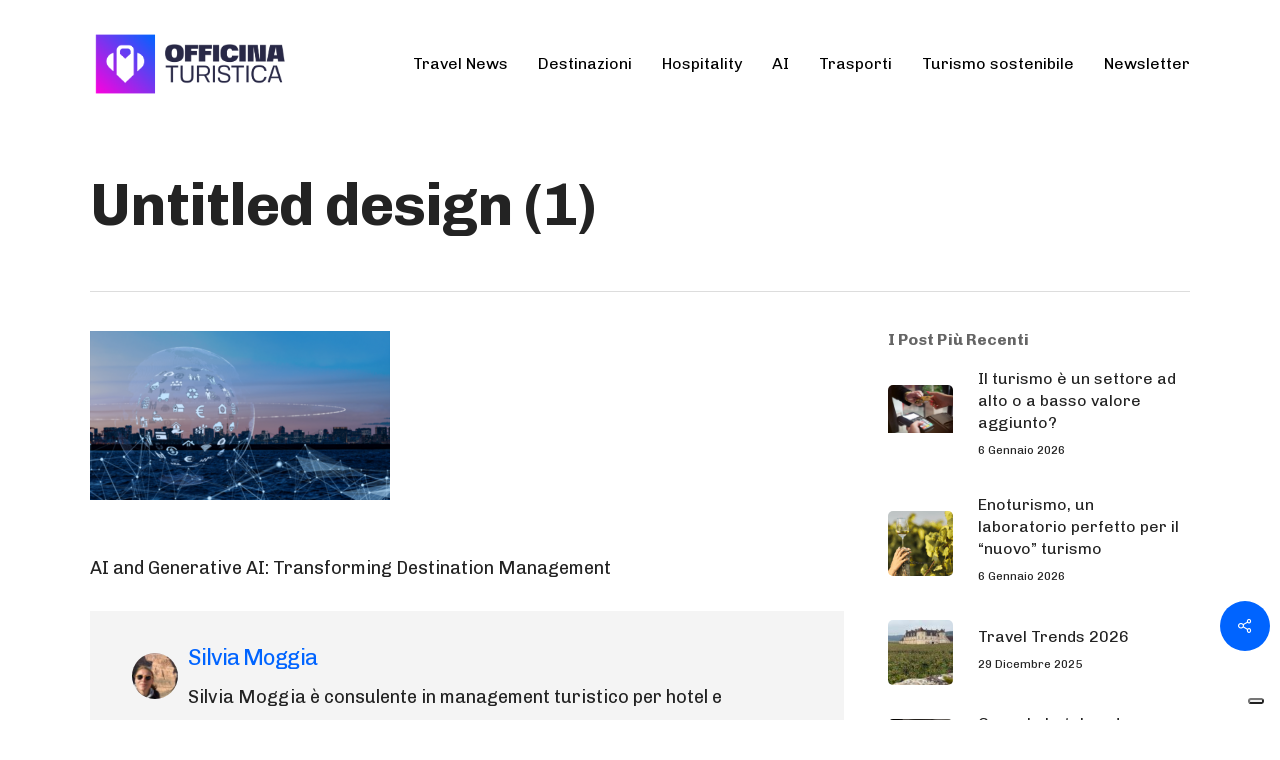

--- FILE ---
content_type: text/html; charset=UTF-8
request_url: https://www.officinaturistica.com/untitled-design-1-3-3/
body_size: 20067
content:
<!doctype html>
<html lang="it-IT" class="no-js">
<head>
	<meta charset="UTF-8">
	<meta name="google-site-verification" content="aHT2zG6dJYsMjVabsl19FRdbWxwVqlMaTSvJuADKMoA" />
	<meta name="facebook-domain-verification" content="c9c32qx4y0ffuf3h2uhvy8xtkdlghr" />
	<!-- Google Tag Manager -->
<script>(function(w,d,s,l,i){w[l]=w[l]||[];w[l].push({'gtm.start':
new Date().getTime(),event:'gtm.js'});var f=d.getElementsByTagName(s)[0],
j=d.createElement(s),dl=l!='dataLayer'?'&l='+l:'';j.async=true;j.src=
'https://www.googletagmanager.com/gtm.js?id='+i+dl;f.parentNode.insertBefore(j,f);
})(window,document,'script','dataLayer','GTM-TLQWML2');</script>
<!-- End Google Tag Manager -->
	

	<meta name="viewport" content="width=device-width, initial-scale=1, maximum-scale=1, user-scalable=0" /><meta name='robots' content='index, follow, max-image-preview:large, max-snippet:-1, max-video-preview:-1' />
	<style>img:is([sizes="auto" i], [sizes^="auto," i]) { contain-intrinsic-size: 3000px 1500px }</style>
	<link rel="alternate" hreflang="it" href="https://www.officinaturistica.com/untitled-design-1-3-3/" />
<link rel="alternate" hreflang="en" href="https://datadrivendestinations.com/untitled-design-1-3/" />
<link rel="alternate" hreflang="x-default" href="https://www.officinaturistica.com/untitled-design-1-3-3/" />

	<!-- This site is optimized with the Yoast SEO plugin v26.7 - https://yoast.com/wordpress/plugins/seo/ -->
	<title>Untitled design (1) - Officina Turistica</title>
	<link rel="canonical" href="https://www.officinaturistica.com/untitled-design-1-3-3/" />
	<meta property="og:locale" content="it_IT" />
	<meta property="og:type" content="article" />
	<meta property="og:title" content="Untitled design (1) - Officina Turistica" />
	<meta property="og:description" content="AI and Generative AI: Transforming Destination Management Silvia MoggiaSilvia Moggia è consulente in management turistico per hotel e destinazioni, formatrice e public speaker. Gestisce un..." />
	<meta property="og:url" content="https://www.officinaturistica.com/untitled-design-1-3-3/" />
	<meta property="og:site_name" content="Officina Turistica" />
	<meta property="article:modified_time" content="2024-03-09T16:23:29+00:00" />
	<meta property="og:image" content="https://www.officinaturistica.com/untitled-design-1-3-3" />
	<meta property="og:image:width" content="1024" />
	<meta property="og:image:height" content="576" />
	<meta property="og:image:type" content="image/png" />
	<meta name="twitter:card" content="summary_large_image" />
	<script type="application/ld+json" class="yoast-schema-graph">{"@context":"https://schema.org","@graph":[{"@type":"WebPage","@id":"https://www.officinaturistica.com/untitled-design-1-3-3/","url":"https://www.officinaturistica.com/untitled-design-1-3-3/","name":"Untitled design (1) - Officina Turistica","isPartOf":{"@id":"https://www.officinaturistica.com/#website"},"primaryImageOfPage":{"@id":"https://www.officinaturistica.com/untitled-design-1-3-3/#primaryimage"},"image":{"@id":"https://www.officinaturistica.com/untitled-design-1-3-3/#primaryimage"},"thumbnailUrl":"https://www.officinaturistica.com/wp-content/uploads/2024/03/Untitled-design-1.png","datePublished":"2024-03-09T16:23:08+00:00","dateModified":"2024-03-09T16:23:29+00:00","breadcrumb":{"@id":"https://www.officinaturistica.com/untitled-design-1-3-3/#breadcrumb"},"inLanguage":"it-IT","potentialAction":[{"@type":"ReadAction","target":["https://www.officinaturistica.com/untitled-design-1-3-3/"]}]},{"@type":"ImageObject","inLanguage":"it-IT","@id":"https://www.officinaturistica.com/untitled-design-1-3-3/#primaryimage","url":"https://www.officinaturistica.com/wp-content/uploads/2024/03/Untitled-design-1.png","contentUrl":"https://www.officinaturistica.com/wp-content/uploads/2024/03/Untitled-design-1.png","width":1024,"height":576,"caption":"AI and Generative AI: Transforming Destination Management"},{"@type":"BreadcrumbList","@id":"https://www.officinaturistica.com/untitled-design-1-3-3/#breadcrumb","itemListElement":[{"@type":"ListItem","position":1,"name":"Home","item":"https://www.officinaturistica.com/"},{"@type":"ListItem","position":2,"name":"Untitled design (1)"}]},{"@type":"WebSite","@id":"https://www.officinaturistica.com/#website","url":"https://www.officinaturistica.com/","name":"Officina Turistica","description":"Il turismo in tutti i suoi ambiti, dalle destinazioni all&#039;hospitality","potentialAction":[{"@type":"SearchAction","target":{"@type":"EntryPoint","urlTemplate":"https://www.officinaturistica.com/?s={search_term_string}"},"query-input":{"@type":"PropertyValueSpecification","valueRequired":true,"valueName":"search_term_string"}}],"inLanguage":"it-IT"}]}</script>
	<!-- / Yoast SEO plugin. -->


<link rel='dns-prefetch' href='//fonts.googleapis.com' />
<link rel='dns-prefetch' href='//www.googletagmanager.com' />
<link rel="alternate" type="application/rss+xml" title="Officina Turistica &raquo; Feed" href="https://www.officinaturistica.com/feed/" />
<link rel="alternate" type="application/rss+xml" title="Officina Turistica &raquo; Feed dei commenti" href="https://www.officinaturistica.com/comments/feed/" />
<link rel="alternate" type="application/rss+xml" title="Officina Turistica &raquo; Untitled design (1) Feed dei commenti" href="https://www.officinaturistica.com/feed/?attachment_id=85339" />
<script type="text/javascript">
/* <![CDATA[ */
window._wpemojiSettings = {"baseUrl":"https:\/\/s.w.org\/images\/core\/emoji\/16.0.1\/72x72\/","ext":".png","svgUrl":"https:\/\/s.w.org\/images\/core\/emoji\/16.0.1\/svg\/","svgExt":".svg","source":{"concatemoji":"https:\/\/www.officinaturistica.com\/wp-includes\/js\/wp-emoji-release.min.js?ver=6.8.3"}};
/*! This file is auto-generated */
!function(s,n){var o,i,e;function c(e){try{var t={supportTests:e,timestamp:(new Date).valueOf()};sessionStorage.setItem(o,JSON.stringify(t))}catch(e){}}function p(e,t,n){e.clearRect(0,0,e.canvas.width,e.canvas.height),e.fillText(t,0,0);var t=new Uint32Array(e.getImageData(0,0,e.canvas.width,e.canvas.height).data),a=(e.clearRect(0,0,e.canvas.width,e.canvas.height),e.fillText(n,0,0),new Uint32Array(e.getImageData(0,0,e.canvas.width,e.canvas.height).data));return t.every(function(e,t){return e===a[t]})}function u(e,t){e.clearRect(0,0,e.canvas.width,e.canvas.height),e.fillText(t,0,0);for(var n=e.getImageData(16,16,1,1),a=0;a<n.data.length;a++)if(0!==n.data[a])return!1;return!0}function f(e,t,n,a){switch(t){case"flag":return n(e,"\ud83c\udff3\ufe0f\u200d\u26a7\ufe0f","\ud83c\udff3\ufe0f\u200b\u26a7\ufe0f")?!1:!n(e,"\ud83c\udde8\ud83c\uddf6","\ud83c\udde8\u200b\ud83c\uddf6")&&!n(e,"\ud83c\udff4\udb40\udc67\udb40\udc62\udb40\udc65\udb40\udc6e\udb40\udc67\udb40\udc7f","\ud83c\udff4\u200b\udb40\udc67\u200b\udb40\udc62\u200b\udb40\udc65\u200b\udb40\udc6e\u200b\udb40\udc67\u200b\udb40\udc7f");case"emoji":return!a(e,"\ud83e\udedf")}return!1}function g(e,t,n,a){var r="undefined"!=typeof WorkerGlobalScope&&self instanceof WorkerGlobalScope?new OffscreenCanvas(300,150):s.createElement("canvas"),o=r.getContext("2d",{willReadFrequently:!0}),i=(o.textBaseline="top",o.font="600 32px Arial",{});return e.forEach(function(e){i[e]=t(o,e,n,a)}),i}function t(e){var t=s.createElement("script");t.src=e,t.defer=!0,s.head.appendChild(t)}"undefined"!=typeof Promise&&(o="wpEmojiSettingsSupports",i=["flag","emoji"],n.supports={everything:!0,everythingExceptFlag:!0},e=new Promise(function(e){s.addEventListener("DOMContentLoaded",e,{once:!0})}),new Promise(function(t){var n=function(){try{var e=JSON.parse(sessionStorage.getItem(o));if("object"==typeof e&&"number"==typeof e.timestamp&&(new Date).valueOf()<e.timestamp+604800&&"object"==typeof e.supportTests)return e.supportTests}catch(e){}return null}();if(!n){if("undefined"!=typeof Worker&&"undefined"!=typeof OffscreenCanvas&&"undefined"!=typeof URL&&URL.createObjectURL&&"undefined"!=typeof Blob)try{var e="postMessage("+g.toString()+"("+[JSON.stringify(i),f.toString(),p.toString(),u.toString()].join(",")+"));",a=new Blob([e],{type:"text/javascript"}),r=new Worker(URL.createObjectURL(a),{name:"wpTestEmojiSupports"});return void(r.onmessage=function(e){c(n=e.data),r.terminate(),t(n)})}catch(e){}c(n=g(i,f,p,u))}t(n)}).then(function(e){for(var t in e)n.supports[t]=e[t],n.supports.everything=n.supports.everything&&n.supports[t],"flag"!==t&&(n.supports.everythingExceptFlag=n.supports.everythingExceptFlag&&n.supports[t]);n.supports.everythingExceptFlag=n.supports.everythingExceptFlag&&!n.supports.flag,n.DOMReady=!1,n.readyCallback=function(){n.DOMReady=!0}}).then(function(){return e}).then(function(){var e;n.supports.everything||(n.readyCallback(),(e=n.source||{}).concatemoji?t(e.concatemoji):e.wpemoji&&e.twemoji&&(t(e.twemoji),t(e.wpemoji)))}))}((window,document),window._wpemojiSettings);
/* ]]> */
</script>
<style id='wp-emoji-styles-inline-css' type='text/css'>

	img.wp-smiley, img.emoji {
		display: inline !important;
		border: none !important;
		box-shadow: none !important;
		height: 1em !important;
		width: 1em !important;
		margin: 0 0.07em !important;
		vertical-align: -0.1em !important;
		background: none !important;
		padding: 0 !important;
	}
</style>
<link rel='stylesheet' id='wp-block-library-css' href='https://www.officinaturistica.com/wp-includes/css/dist/block-library/style.min.css?ver=6.8.3' type='text/css' media='all' />
<style id='classic-theme-styles-inline-css' type='text/css'>
/*! This file is auto-generated */
.wp-block-button__link{color:#fff;background-color:#32373c;border-radius:9999px;box-shadow:none;text-decoration:none;padding:calc(.667em + 2px) calc(1.333em + 2px);font-size:1.125em}.wp-block-file__button{background:#32373c;color:#fff;text-decoration:none}
</style>
<link rel='stylesheet' id='wp-components-css' href='https://www.officinaturistica.com/wp-includes/css/dist/components/style.min.css?ver=6.8.3' type='text/css' media='all' />
<link rel='stylesheet' id='wp-preferences-css' href='https://www.officinaturistica.com/wp-includes/css/dist/preferences/style.min.css?ver=6.8.3' type='text/css' media='all' />
<link rel='stylesheet' id='wp-block-editor-css' href='https://www.officinaturistica.com/wp-includes/css/dist/block-editor/style.min.css?ver=6.8.3' type='text/css' media='all' />
<link rel='stylesheet' id='popup-maker-block-library-style-css' href='https://www.officinaturistica.com/wp-content/plugins/popup-maker/dist/packages/block-library-style.css?ver=dbea705cfafe089d65f1' type='text/css' media='all' />
<style id='global-styles-inline-css' type='text/css'>
:root{--wp--preset--aspect-ratio--square: 1;--wp--preset--aspect-ratio--4-3: 4/3;--wp--preset--aspect-ratio--3-4: 3/4;--wp--preset--aspect-ratio--3-2: 3/2;--wp--preset--aspect-ratio--2-3: 2/3;--wp--preset--aspect-ratio--16-9: 16/9;--wp--preset--aspect-ratio--9-16: 9/16;--wp--preset--color--black: #000000;--wp--preset--color--cyan-bluish-gray: #abb8c3;--wp--preset--color--white: #ffffff;--wp--preset--color--pale-pink: #f78da7;--wp--preset--color--vivid-red: #cf2e2e;--wp--preset--color--luminous-vivid-orange: #ff6900;--wp--preset--color--luminous-vivid-amber: #fcb900;--wp--preset--color--light-green-cyan: #7bdcb5;--wp--preset--color--vivid-green-cyan: #00d084;--wp--preset--color--pale-cyan-blue: #8ed1fc;--wp--preset--color--vivid-cyan-blue: #0693e3;--wp--preset--color--vivid-purple: #9b51e0;--wp--preset--gradient--vivid-cyan-blue-to-vivid-purple: linear-gradient(135deg,rgba(6,147,227,1) 0%,rgb(155,81,224) 100%);--wp--preset--gradient--light-green-cyan-to-vivid-green-cyan: linear-gradient(135deg,rgb(122,220,180) 0%,rgb(0,208,130) 100%);--wp--preset--gradient--luminous-vivid-amber-to-luminous-vivid-orange: linear-gradient(135deg,rgba(252,185,0,1) 0%,rgba(255,105,0,1) 100%);--wp--preset--gradient--luminous-vivid-orange-to-vivid-red: linear-gradient(135deg,rgba(255,105,0,1) 0%,rgb(207,46,46) 100%);--wp--preset--gradient--very-light-gray-to-cyan-bluish-gray: linear-gradient(135deg,rgb(238,238,238) 0%,rgb(169,184,195) 100%);--wp--preset--gradient--cool-to-warm-spectrum: linear-gradient(135deg,rgb(74,234,220) 0%,rgb(151,120,209) 20%,rgb(207,42,186) 40%,rgb(238,44,130) 60%,rgb(251,105,98) 80%,rgb(254,248,76) 100%);--wp--preset--gradient--blush-light-purple: linear-gradient(135deg,rgb(255,206,236) 0%,rgb(152,150,240) 100%);--wp--preset--gradient--blush-bordeaux: linear-gradient(135deg,rgb(254,205,165) 0%,rgb(254,45,45) 50%,rgb(107,0,62) 100%);--wp--preset--gradient--luminous-dusk: linear-gradient(135deg,rgb(255,203,112) 0%,rgb(199,81,192) 50%,rgb(65,88,208) 100%);--wp--preset--gradient--pale-ocean: linear-gradient(135deg,rgb(255,245,203) 0%,rgb(182,227,212) 50%,rgb(51,167,181) 100%);--wp--preset--gradient--electric-grass: linear-gradient(135deg,rgb(202,248,128) 0%,rgb(113,206,126) 100%);--wp--preset--gradient--midnight: linear-gradient(135deg,rgb(2,3,129) 0%,rgb(40,116,252) 100%);--wp--preset--font-size--small: 13px;--wp--preset--font-size--medium: 20px;--wp--preset--font-size--large: 36px;--wp--preset--font-size--x-large: 42px;--wp--preset--spacing--20: 0.44rem;--wp--preset--spacing--30: 0.67rem;--wp--preset--spacing--40: 1rem;--wp--preset--spacing--50: 1.5rem;--wp--preset--spacing--60: 2.25rem;--wp--preset--spacing--70: 3.38rem;--wp--preset--spacing--80: 5.06rem;--wp--preset--shadow--natural: 6px 6px 9px rgba(0, 0, 0, 0.2);--wp--preset--shadow--deep: 12px 12px 50px rgba(0, 0, 0, 0.4);--wp--preset--shadow--sharp: 6px 6px 0px rgba(0, 0, 0, 0.2);--wp--preset--shadow--outlined: 6px 6px 0px -3px rgba(255, 255, 255, 1), 6px 6px rgba(0, 0, 0, 1);--wp--preset--shadow--crisp: 6px 6px 0px rgba(0, 0, 0, 1);}:where(.is-layout-flex){gap: 0.5em;}:where(.is-layout-grid){gap: 0.5em;}body .is-layout-flex{display: flex;}.is-layout-flex{flex-wrap: wrap;align-items: center;}.is-layout-flex > :is(*, div){margin: 0;}body .is-layout-grid{display: grid;}.is-layout-grid > :is(*, div){margin: 0;}:where(.wp-block-columns.is-layout-flex){gap: 2em;}:where(.wp-block-columns.is-layout-grid){gap: 2em;}:where(.wp-block-post-template.is-layout-flex){gap: 1.25em;}:where(.wp-block-post-template.is-layout-grid){gap: 1.25em;}.has-black-color{color: var(--wp--preset--color--black) !important;}.has-cyan-bluish-gray-color{color: var(--wp--preset--color--cyan-bluish-gray) !important;}.has-white-color{color: var(--wp--preset--color--white) !important;}.has-pale-pink-color{color: var(--wp--preset--color--pale-pink) !important;}.has-vivid-red-color{color: var(--wp--preset--color--vivid-red) !important;}.has-luminous-vivid-orange-color{color: var(--wp--preset--color--luminous-vivid-orange) !important;}.has-luminous-vivid-amber-color{color: var(--wp--preset--color--luminous-vivid-amber) !important;}.has-light-green-cyan-color{color: var(--wp--preset--color--light-green-cyan) !important;}.has-vivid-green-cyan-color{color: var(--wp--preset--color--vivid-green-cyan) !important;}.has-pale-cyan-blue-color{color: var(--wp--preset--color--pale-cyan-blue) !important;}.has-vivid-cyan-blue-color{color: var(--wp--preset--color--vivid-cyan-blue) !important;}.has-vivid-purple-color{color: var(--wp--preset--color--vivid-purple) !important;}.has-black-background-color{background-color: var(--wp--preset--color--black) !important;}.has-cyan-bluish-gray-background-color{background-color: var(--wp--preset--color--cyan-bluish-gray) !important;}.has-white-background-color{background-color: var(--wp--preset--color--white) !important;}.has-pale-pink-background-color{background-color: var(--wp--preset--color--pale-pink) !important;}.has-vivid-red-background-color{background-color: var(--wp--preset--color--vivid-red) !important;}.has-luminous-vivid-orange-background-color{background-color: var(--wp--preset--color--luminous-vivid-orange) !important;}.has-luminous-vivid-amber-background-color{background-color: var(--wp--preset--color--luminous-vivid-amber) !important;}.has-light-green-cyan-background-color{background-color: var(--wp--preset--color--light-green-cyan) !important;}.has-vivid-green-cyan-background-color{background-color: var(--wp--preset--color--vivid-green-cyan) !important;}.has-pale-cyan-blue-background-color{background-color: var(--wp--preset--color--pale-cyan-blue) !important;}.has-vivid-cyan-blue-background-color{background-color: var(--wp--preset--color--vivid-cyan-blue) !important;}.has-vivid-purple-background-color{background-color: var(--wp--preset--color--vivid-purple) !important;}.has-black-border-color{border-color: var(--wp--preset--color--black) !important;}.has-cyan-bluish-gray-border-color{border-color: var(--wp--preset--color--cyan-bluish-gray) !important;}.has-white-border-color{border-color: var(--wp--preset--color--white) !important;}.has-pale-pink-border-color{border-color: var(--wp--preset--color--pale-pink) !important;}.has-vivid-red-border-color{border-color: var(--wp--preset--color--vivid-red) !important;}.has-luminous-vivid-orange-border-color{border-color: var(--wp--preset--color--luminous-vivid-orange) !important;}.has-luminous-vivid-amber-border-color{border-color: var(--wp--preset--color--luminous-vivid-amber) !important;}.has-light-green-cyan-border-color{border-color: var(--wp--preset--color--light-green-cyan) !important;}.has-vivid-green-cyan-border-color{border-color: var(--wp--preset--color--vivid-green-cyan) !important;}.has-pale-cyan-blue-border-color{border-color: var(--wp--preset--color--pale-cyan-blue) !important;}.has-vivid-cyan-blue-border-color{border-color: var(--wp--preset--color--vivid-cyan-blue) !important;}.has-vivid-purple-border-color{border-color: var(--wp--preset--color--vivid-purple) !important;}.has-vivid-cyan-blue-to-vivid-purple-gradient-background{background: var(--wp--preset--gradient--vivid-cyan-blue-to-vivid-purple) !important;}.has-light-green-cyan-to-vivid-green-cyan-gradient-background{background: var(--wp--preset--gradient--light-green-cyan-to-vivid-green-cyan) !important;}.has-luminous-vivid-amber-to-luminous-vivid-orange-gradient-background{background: var(--wp--preset--gradient--luminous-vivid-amber-to-luminous-vivid-orange) !important;}.has-luminous-vivid-orange-to-vivid-red-gradient-background{background: var(--wp--preset--gradient--luminous-vivid-orange-to-vivid-red) !important;}.has-very-light-gray-to-cyan-bluish-gray-gradient-background{background: var(--wp--preset--gradient--very-light-gray-to-cyan-bluish-gray) !important;}.has-cool-to-warm-spectrum-gradient-background{background: var(--wp--preset--gradient--cool-to-warm-spectrum) !important;}.has-blush-light-purple-gradient-background{background: var(--wp--preset--gradient--blush-light-purple) !important;}.has-blush-bordeaux-gradient-background{background: var(--wp--preset--gradient--blush-bordeaux) !important;}.has-luminous-dusk-gradient-background{background: var(--wp--preset--gradient--luminous-dusk) !important;}.has-pale-ocean-gradient-background{background: var(--wp--preset--gradient--pale-ocean) !important;}.has-electric-grass-gradient-background{background: var(--wp--preset--gradient--electric-grass) !important;}.has-midnight-gradient-background{background: var(--wp--preset--gradient--midnight) !important;}.has-small-font-size{font-size: var(--wp--preset--font-size--small) !important;}.has-medium-font-size{font-size: var(--wp--preset--font-size--medium) !important;}.has-large-font-size{font-size: var(--wp--preset--font-size--large) !important;}.has-x-large-font-size{font-size: var(--wp--preset--font-size--x-large) !important;}
:where(.wp-block-post-template.is-layout-flex){gap: 1.25em;}:where(.wp-block-post-template.is-layout-grid){gap: 1.25em;}
:where(.wp-block-columns.is-layout-flex){gap: 2em;}:where(.wp-block-columns.is-layout-grid){gap: 2em;}
:root :where(.wp-block-pullquote){font-size: 1.5em;line-height: 1.6;}
</style>
<link rel='stylesheet' id='contact-form-7-css' href='https://www.officinaturistica.com/wp-content/plugins/contact-form-7/includes/css/styles.css?ver=6.1.2' type='text/css' media='all' />
<link rel='stylesheet' id='rgg-simplelightbox-css' href='https://www.officinaturistica.com/wp-content/plugins/responsive-gallery-grid/lib/simplelightbox/simplelightbox.min.css?ver=2.3.18' type='text/css' media='all' />
<link rel='stylesheet' id='slickstyle-css' href='https://www.officinaturistica.com/wp-content/plugins/responsive-gallery-grid/lib/slick/slick.1.9.0.min.css?ver=2.3.18' type='text/css' media='all' />
<link rel='stylesheet' id='slick-theme-css' href='https://www.officinaturistica.com/wp-content/plugins/responsive-gallery-grid/lib/slick/slick-theme.css?ver=2.3.18' type='text/css' media='all' />
<link rel='stylesheet' id='rgg-style-css' href='https://www.officinaturistica.com/wp-content/plugins/responsive-gallery-grid/css/style.css?ver=2.3.18' type='text/css' media='all' />
<link rel='stylesheet' id='salient-social-css' href='https://www.officinaturistica.com/wp-content/plugins/salient-social/css/style.css?ver=1.2.2' type='text/css' media='all' />
<style id='salient-social-inline-css' type='text/css'>

  .sharing-default-minimal .nectar-love.loved,
  body .nectar-social[data-color-override="override"].fixed > a:before, 
  body .nectar-social[data-color-override="override"].fixed .nectar-social-inner a,
  .sharing-default-minimal .nectar-social[data-color-override="override"] .nectar-social-inner a:hover,
  .nectar-social.vertical[data-color-override="override"] .nectar-social-inner a:hover {
    background-color: #0064ff;
  }
  .nectar-social.hover .nectar-love.loved,
  .nectar-social.hover > .nectar-love-button a:hover,
  .nectar-social[data-color-override="override"].hover > div a:hover,
  #single-below-header .nectar-social[data-color-override="override"].hover > div a:hover,
  .nectar-social[data-color-override="override"].hover .share-btn:hover,
  .sharing-default-minimal .nectar-social[data-color-override="override"] .nectar-social-inner a {
    border-color: #0064ff;
  }
  #single-below-header .nectar-social.hover .nectar-love.loved i,
  #single-below-header .nectar-social.hover[data-color-override="override"] a:hover,
  #single-below-header .nectar-social.hover[data-color-override="override"] a:hover i,
  #single-below-header .nectar-social.hover .nectar-love-button a:hover i,
  .nectar-love:hover i,
  .hover .nectar-love:hover .total_loves,
  .nectar-love.loved i,
  .nectar-social.hover .nectar-love.loved .total_loves,
  .nectar-social.hover .share-btn:hover, 
  .nectar-social[data-color-override="override"].hover .nectar-social-inner a:hover,
  .nectar-social[data-color-override="override"].hover > div:hover span,
  .sharing-default-minimal .nectar-social[data-color-override="override"] .nectar-social-inner a:not(:hover) i,
  .sharing-default-minimal .nectar-social[data-color-override="override"] .nectar-social-inner a:not(:hover) {
    color: #0064ff;
  }
</style>
<link rel='stylesheet' id='ppress-frontend-css' href='https://www.officinaturistica.com/wp-content/plugins/wp-user-avatar/assets/css/frontend.min.css?ver=4.16.6' type='text/css' media='all' />
<link rel='stylesheet' id='ppress-flatpickr-css' href='https://www.officinaturistica.com/wp-content/plugins/wp-user-avatar/assets/flatpickr/flatpickr.min.css?ver=4.16.6' type='text/css' media='all' />
<link rel='stylesheet' id='ppress-select2-css' href='https://www.officinaturistica.com/wp-content/plugins/wp-user-avatar/assets/select2/select2.min.css?ver=6.8.3' type='text/css' media='all' />
<link rel='stylesheet' id='wpml-legacy-horizontal-list-0-css' href='https://www.officinaturistica.com/wp-content/plugins/sitepress-multilingual-cms/templates/language-switchers/legacy-list-horizontal/style.min.css?ver=1' type='text/css' media='all' />
<link rel='stylesheet' id='font-awesome-css' href='https://www.officinaturistica.com/wp-content/themes/salient/css/font-awesome-legacy.min.css?ver=4.7.1' type='text/css' media='all' />
<link rel='stylesheet' id='salient-grid-system-css' href='https://www.officinaturistica.com/wp-content/themes/salient/css/build/grid-system.css?ver=15.0.7' type='text/css' media='all' />
<link rel='stylesheet' id='main-styles-css' href='https://www.officinaturistica.com/wp-content/themes/salient/css/build/style.css?ver=15.0.7' type='text/css' media='all' />
<style id='main-styles-inline-css' type='text/css'>
html:not(.page-trans-loaded) { background-color: #ffffff; }
</style>
<link rel='stylesheet' id='nectar-single-styles-css' href='https://www.officinaturistica.com/wp-content/themes/salient/css/build/single.css?ver=15.0.7' type='text/css' media='all' />
<link rel='stylesheet' id='nectar-element-testimonial-css' href='https://www.officinaturistica.com/wp-content/themes/salient/css/build/elements/element-testimonial.css?ver=15.0.7' type='text/css' media='all' />
<link rel='stylesheet' id='nectar-element-recent-posts-css' href='https://www.officinaturistica.com/wp-content/themes/salient/css/build/elements/element-recent-posts.css?ver=15.0.7' type='text/css' media='all' />
<link rel='stylesheet' id='nectar_default_font_open_sans-css' href='https://fonts.googleapis.com/css?family=Open+Sans%3A300%2C400%2C600%2C700&#038;subset=latin%2Clatin-ext' type='text/css' media='all' />
<link rel='stylesheet' id='responsive-css' href='https://www.officinaturistica.com/wp-content/themes/salient/css/build/responsive.css?ver=15.0.7' type='text/css' media='all' />
<link rel='stylesheet' id='skin-material-css' href='https://www.officinaturistica.com/wp-content/themes/salient/css/build/skin-material.css?ver=15.0.7' type='text/css' media='all' />
<style id='salient-wp-menu-dynamic-fallback-inline-css' type='text/css'>
#header-outer .nectar-ext-menu-item .image-layer-outer,#header-outer .nectar-ext-menu-item .image-layer,#header-outer .nectar-ext-menu-item .color-overlay,#slide-out-widget-area .nectar-ext-menu-item .image-layer-outer,#slide-out-widget-area .nectar-ext-menu-item .color-overlay,#slide-out-widget-area .nectar-ext-menu-item .image-layer{position:absolute;top:0;left:0;width:100%;height:100%;overflow:hidden;}.nectar-ext-menu-item .inner-content{position:relative;z-index:10;width:100%;}.nectar-ext-menu-item .image-layer{background-size:cover;background-position:center;transition:opacity 0.25s ease 0.1s;}#header-outer nav .nectar-ext-menu-item .image-layer:not(.loaded){background-image:none!important;}#header-outer nav .nectar-ext-menu-item .image-layer{opacity:0;}#header-outer nav .nectar-ext-menu-item .image-layer.loaded{opacity:1;}.nectar-ext-menu-item span[class*="inherit-h"] + .menu-item-desc{margin-top:0.4rem;}#mobile-menu .nectar-ext-menu-item .title,#slide-out-widget-area .nectar-ext-menu-item .title,.nectar-ext-menu-item .menu-title-text,.nectar-ext-menu-item .menu-item-desc{position:relative;}.nectar-ext-menu-item .menu-item-desc{display:block;line-height:1.4em;}body #slide-out-widget-area .nectar-ext-menu-item .menu-item-desc{line-height:1.4em;}#mobile-menu .nectar-ext-menu-item .title,#slide-out-widget-area .nectar-ext-menu-item:not(.style-img-above-text) .title,.nectar-ext-menu-item:not(.style-img-above-text) .menu-title-text,.nectar-ext-menu-item:not(.style-img-above-text) .menu-item-desc,.nectar-ext-menu-item:not(.style-img-above-text) i:before,.nectar-ext-menu-item:not(.style-img-above-text) .svg-icon{color:#fff;}#mobile-menu .nectar-ext-menu-item.style-img-above-text .title{color:inherit;}.sf-menu li ul li a .nectar-ext-menu-item .menu-title-text:after{display:none;}.menu-item .widget-area-active[data-margin="default"] > div:not(:last-child){margin-bottom:20px;}.nectar-ext-menu-item .color-overlay{transition:opacity 0.5s cubic-bezier(.15,.75,.5,1);}.nectar-ext-menu-item:hover .hover-zoom-in-slow .image-layer{transform:scale(1.15);transition:transform 4s cubic-bezier(0.1,0.2,.7,1);}.nectar-ext-menu-item:hover .hover-zoom-in-slow .color-overlay{transition:opacity 1.5s cubic-bezier(.15,.75,.5,1);}.nectar-ext-menu-item .hover-zoom-in-slow .image-layer{transition:transform 0.5s cubic-bezier(.15,.75,.5,1);}.nectar-ext-menu-item .hover-zoom-in-slow .color-overlay{transition:opacity 0.5s cubic-bezier(.15,.75,.5,1);}.nectar-ext-menu-item:hover .hover-zoom-in .image-layer{transform:scale(1.12);}.nectar-ext-menu-item .hover-zoom-in .image-layer{transition:transform 0.5s cubic-bezier(.15,.75,.5,1);}.nectar-ext-menu-item{display:flex;text-align:left;}#slide-out-widget-area .nectar-ext-menu-item .title,#slide-out-widget-area .nectar-ext-menu-item .menu-item-desc,#slide-out-widget-area .nectar-ext-menu-item .menu-title-text,#mobile-menu .nectar-ext-menu-item .title,#mobile-menu .nectar-ext-menu-item .menu-item-desc,#mobile-menu .nectar-ext-menu-item .menu-title-text{color:inherit!important;}#slide-out-widget-area .nectar-ext-menu-item,#mobile-menu .nectar-ext-menu-item{display:block;}#slide-out-widget-area.fullscreen-alt .nectar-ext-menu-item,#slide-out-widget-area.fullscreen .nectar-ext-menu-item{text-align:center;}#header-outer .nectar-ext-menu-item.style-img-above-text .image-layer-outer,#slide-out-widget-area .nectar-ext-menu-item.style-img-above-text .image-layer-outer{position:relative;}#header-outer .nectar-ext-menu-item.style-img-above-text,#slide-out-widget-area .nectar-ext-menu-item.style-img-above-text{flex-direction:column;}
</style>
<link rel='stylesheet' id='nectar-widget-posts-css' href='https://www.officinaturistica.com/wp-content/themes/salient/css/build/elements/widget-nectar-posts.css?ver=15.0.7' type='text/css' media='all' />
<link rel='stylesheet' id='dynamic-css-css' href='https://www.officinaturistica.com/wp-content/themes/salient/css/salient-dynamic-styles.css?ver=74648' type='text/css' media='all' />
<style id='dynamic-css-inline-css' type='text/css'>
#page-header-bg.fullscreen-header,#page-header-wrap.fullscreen-header{width:100%;position:relative;transition:none;-webkit-transition:none;z-index:2}#page-header-wrap.fullscreen-header{background-color:#2b2b2b}#page-header-bg.fullscreen-header .span_6{opacity:1}#page-header-bg.fullscreen-header[data-alignment-v="middle"] .span_6{top:50%!important}.default-blog-title.fullscreen-header{position:relative}@media only screen and (min-width :1px) and (max-width :999px){#page-header-bg[data-parallax="1"][data-alignment-v="middle"].fullscreen-header .span_6{-webkit-transform:translateY(-50%)!important;transform:translateY(-50%)!important;}#page-header-bg[data-parallax="1"][data-alignment-v="middle"].fullscreen-header .nectar-particles .span_6{-webkit-transform:none!important;transform:none!important;}#page-header-bg.fullscreen-header .row{top:0!important;}}body.material #page-header-bg.fullscreen-header .inner-wrap >a:hover{box-shadow:0 10px 24px rgba(0,0,0,0.15);}#page-header-bg.fullscreen-header .author-section .meta-category{display:block;}#page-header-bg.fullscreen-header .author-section .meta-category a,#page-header-bg.fullscreen-header .author-section,#page-header-bg.fullscreen-header .meta-author img{display:inline-block}#page-header-bg h1{padding-top:5px;padding-bottom:5px}.single-post #page-header-bg.fullscreen-header h1{margin:0 auto;}#page-header-bg.fullscreen-header .author-section{width:auto}#page-header-bg.fullscreen-header .author-section .avatar-post-info,#page-header-bg.fullscreen-header .author-section .meta-author{text-align:center}#page-header-bg.fullscreen-header .author-section .avatar-post-info{margin-top:13px;margin-left:0}#page-header-bg.fullscreen-header .author-section .meta-author{top:0}#page-header-bg.fullscreen-header .author-section{margin-top:25px}#page-header-bg.fullscreen-header .author-section .meta-author{display:block;float:none}.single-post #page-header-bg.fullscreen-header,.single-post #single-below-header.fullscreen-header{background-color:#f6f6f6}.single-post #single-below-header.fullscreen-header{border-top:1px solid #DDD;border-bottom:none!important}#header-space{background-color:#ffffff}@media only screen and (min-width:1000px){body #ajax-content-wrap.no-scroll{min-height:calc(100vh - 128px);height:calc(100vh - 128px)!important;}}@media only screen and (min-width:1000px){#page-header-wrap.fullscreen-header,#page-header-wrap.fullscreen-header #page-header-bg,html:not(.nectar-box-roll-loaded) .nectar-box-roll > #page-header-bg.fullscreen-header,.nectar_fullscreen_zoom_recent_projects,#nectar_fullscreen_rows:not(.afterLoaded) > div{height:calc(100vh - 127px);}.wpb_row.vc_row-o-full-height.top-level,.wpb_row.vc_row-o-full-height.top-level > .col.span_12{min-height:calc(100vh - 127px);}html:not(.nectar-box-roll-loaded) .nectar-box-roll > #page-header-bg.fullscreen-header{top:128px;}.nectar-slider-wrap[data-fullscreen="true"]:not(.loaded),.nectar-slider-wrap[data-fullscreen="true"]:not(.loaded) .swiper-container{height:calc(100vh - 126px)!important;}.admin-bar .nectar-slider-wrap[data-fullscreen="true"]:not(.loaded),.admin-bar .nectar-slider-wrap[data-fullscreen="true"]:not(.loaded) .swiper-container{height:calc(100vh - 126px - 32px)!important;}}.admin-bar[class*="page-template-template-no-header"] .wpb_row.vc_row-o-full-height.top-level,.admin-bar[class*="page-template-template-no-header"] .wpb_row.vc_row-o-full-height.top-level > .col.span_12{min-height:calc(100vh - 32px);}body[class*="page-template-template-no-header"] .wpb_row.vc_row-o-full-height.top-level,body[class*="page-template-template-no-header"] .wpb_row.vc_row-o-full-height.top-level > .col.span_12{min-height:100vh;}@media only screen and (max-width:999px){.using-mobile-browser #page-header-wrap.fullscreen-header,.using-mobile-browser #page-header-wrap.fullscreen-header #page-header-bg{height:calc(100vh - 151px);}.using-mobile-browser #nectar_fullscreen_rows:not(.afterLoaded):not([data-mobile-disable="on"]) > div{height:calc(100vh - 151px);}.using-mobile-browser .wpb_row.vc_row-o-full-height.top-level,.using-mobile-browser .wpb_row.vc_row-o-full-height.top-level > .col.span_12,[data-permanent-transparent="1"].using-mobile-browser .wpb_row.vc_row-o-full-height.top-level,[data-permanent-transparent="1"].using-mobile-browser .wpb_row.vc_row-o-full-height.top-level > .col.span_12{min-height:calc(100vh - 151px);}#page-header-wrap.fullscreen-header,#page-header-wrap.fullscreen-header #page-header-bg,html:not(.nectar-box-roll-loaded) .nectar-box-roll > #page-header-bg.fullscreen-header,.nectar_fullscreen_zoom_recent_projects,.nectar-slider-wrap[data-fullscreen="true"]:not(.loaded),.nectar-slider-wrap[data-fullscreen="true"]:not(.loaded) .swiper-container,#nectar_fullscreen_rows:not(.afterLoaded):not([data-mobile-disable="on"]) > div{height:calc(100vh - 98px);}.wpb_row.vc_row-o-full-height.top-level,.wpb_row.vc_row-o-full-height.top-level > .col.span_12{min-height:calc(100vh - 98px);}body[data-transparent-header="false"] #ajax-content-wrap.no-scroll{min-height:calc(100vh - 98px);height:calc(100vh - 98px);}}@media only screen and (max-width:999px){body .vc_row-fluid:not(.full-width-content) > .span_12 .vc_col-sm-2:not(:last-child):not([class*="vc_col-xs-"]){margin-bottom:25px;}}@media only screen and (min-width :690px) and (max-width :999px){body .vc_col-sm-2{width:31.2%;margin-left:3.1%;}body .full-width-content .vc_col-sm-2{width:33.3%;margin-left:0;}.vc_row-fluid .vc_col-sm-2[class*="vc_col-sm-"]:first-child:not([class*="offset"]),.vc_row-fluid .vc_col-sm-2[class*="vc_col-sm-"]:nth-child(3n+4):not([class*="offset"]){margin-left:0;}}@media only screen and (max-width :690px){body .vc_row-fluid .vc_col-sm-2:not([class*="vc_col-xs"]),body .vc_row-fluid.full-width-content .vc_col-sm-2:not([class*="vc_col-xs"]){width:50%;}.vc_row-fluid .vc_col-sm-2[class*="vc_col-sm-"]:first-child:not([class*="offset"]),.vc_row-fluid .vc_col-sm-2[class*="vc_col-sm-"]:nth-child(2n+3):not([class*="offset"]){margin-left:0;}}.col.padding-3-percent > .vc_column-inner,.col.padding-3-percent > .n-sticky > .vc_column-inner{padding:calc(600px * 0.03);}@media only screen and (max-width:690px){.col.padding-3-percent > .vc_column-inner,.col.padding-3-percent > .n-sticky > .vc_column-inner{padding:calc(100vw * 0.03);}}@media only screen and (min-width:1000px){.col.padding-3-percent > .vc_column-inner,.col.padding-3-percent > .n-sticky > .vc_column-inner{padding:calc((100vw - 180px) * 0.03);}.column_container:not(.vc_col-sm-12) .col.padding-3-percent > .vc_column-inner{padding:calc((100vw - 180px) * 0.015);}}@media only screen and (min-width:1425px){.col.padding-3-percent > .vc_column-inner{padding:calc(1245px * 0.03);}.column_container:not(.vc_col-sm-12) .col.padding-3-percent > .vc_column-inner{padding:calc(1245px * 0.015);}}.full-width-content .col.padding-3-percent > .vc_column-inner{padding:calc(100vw * 0.03);}@media only screen and (max-width:999px){.full-width-content .col.padding-3-percent > .vc_column-inner{padding:calc(100vw * 0.03);}}@media only screen and (min-width:1000px){.full-width-content .column_container:not(.vc_col-sm-12) .col.padding-3-percent > .vc_column-inner{padding:calc(100vw * 0.015);}}body #ajax-content-wrap .col[data-padding-pos="right"] > .vc_column-inner,#ajax-content-wrap .col[data-padding-pos="right"] > .n-sticky > .vc_column-inner{padding-left:0;padding-top:0;padding-bottom:0}.img-with-aniamtion-wrap.custom-width-250px .inner{max-width:250px;}@media only screen and (max-width:999px){body .img-with-aniamtion-wrap.custom-width-tablet-250px .inner{max-width:250px;}}@media only screen and (max-width:999px){.divider-wrap.height_tablet_20px > .divider{height:20px!important;}}@media only screen and (max-width:690px){.divider-wrap.height_phone_20px > .divider{height:20px!important;}}@media only screen and (max-width:690px){body .img-with-aniamtion-wrap.custom-width-phone-250px .inner{max-width:250px;}}.screen-reader-text,.nectar-skip-to-content:not(:focus){border:0;clip:rect(1px,1px,1px,1px);clip-path:inset(50%);height:1px;margin:-1px;overflow:hidden;padding:0;position:absolute!important;width:1px;word-wrap:normal!important;}.row .col img:not([srcset]){width:auto;}.row .col img.img-with-animation.nectar-lazy:not([srcset]){width:100%;}
body.material .post .content-inner { padding-right: 5%;}
#sidebar .widget .nectar_widget[class*="nectar_blog_posts_"] > li .post-date { font-size: 12px; margin-top: 0px;}
.main-footer p, .main-footer li, .main-footer .widgettitle {font-size:15px!important; letter-spacing: 0px; line-height:1.5em;}
.disclaimer p {font-size:13px; line-height:1.5em;}
#author-bio[data-has-tags=true] { background-color: #f9f9f9!important; border-radius: 15px; padding: 30px; }
#author-bio img { vertical-align: top; }
.container-wrap #author-bio #author-info { width: 87%!important; }
.container-wrap #author-bio #author-info p { max-width: 100%; }
.container-wrap #author-bio #author-info p { line-height: 1.5em; font-style: italic; margin-top: 10px;}
.post .content-inner .post-featured-img img { height: 200px; object-fit: cover; }
.wp-about-author-pic { background: none!important; border: 0px solid #e7e7e7!important; width: 220px;}
#author-bio {display:none!important;}
.rt-reading-time { margin-top: -35px; background: #e40be1; padding: 5px 10px; color: #fff; border-radius: 8px; margin-bottom: 25px; font-size: 14px; width: fit-content;}
.page .wp-about-author-containter-none {display:none!important;}
blockquote em {font-size: 34px;}
.pum-container .pum-title {text-align:center; margin-bottom:30px; font-weight:700;}
.pum-container p {text-align:center;}
.pum-container img {width:220px; height:auto; margin-top: -25px; margin-bottom: -35px;}
.page .wp-about-author-container.wau-has-bg { display: none!important;}
.small-p-footer p {font-size:14px!important; line-height:20px!important;}
body[data-slide-out-widget-area-style=slide-out-from-right] .nectar-social.fixed { margin-bottom: 35px; right: 10px; }

@media (max-width: 768px) {
    .wp-about-author-layout-default { align-items: baseline!important;}
}
</style>
<link rel='stylesheet' id='salient-child-style-css' href='https://www.officinaturistica.com/wp-content/themes/salient-child/style.css?ver=15.0.7' type='text/css' media='all' />
<link rel='stylesheet' id='redux-google-fonts-salient_redux-css' href='https://fonts.googleapis.com/css?family=Chivo%3A700%2C400%2C400italic%7CPlayfair+Display%3A500italic&#038;subset=latin&#038;ver=1757491331' type='text/css' media='all' />
<link rel='stylesheet' id='sib-front-css-css' href='https://www.officinaturistica.com/wp-content/plugins/mailin/css/mailin-front.css?ver=6.8.3' type='text/css' media='all' />
<link rel='stylesheet' id='wp-author-bio-css' href='https://www.officinaturistica.com/wp-content/plugins/wp-about-author/wp-about-author.css?ver=1.6' type='text/css' media='all' />
<script type="text/javascript" src="https://www.officinaturistica.com/wp-includes/js/jquery/jquery.min.js?ver=3.7.1" id="jquery-core-js"></script>
<script type="text/javascript" src="https://www.officinaturistica.com/wp-includes/js/jquery/jquery-migrate.min.js?ver=3.4.1" id="jquery-migrate-js"></script>
<script type="text/javascript" src="https://www.officinaturistica.com/wp-content/plugins/wp-user-avatar/assets/flatpickr/flatpickr.min.js?ver=4.16.6" id="ppress-flatpickr-js"></script>
<script type="text/javascript" src="https://www.officinaturistica.com/wp-content/plugins/wp-user-avatar/assets/select2/select2.min.js?ver=4.16.6" id="ppress-select2-js"></script>
<script type="text/javascript" id="wpml-xdomain-data-js-extra">
/* <![CDATA[ */
var wpml_xdomain_data = {"css_selector":"wpml-ls-item","ajax_url":"https:\/\/www.officinaturistica.com\/wp-admin\/admin-ajax.php","current_lang":"it","_nonce":"370439c44b"};
/* ]]> */
</script>
<script type="text/javascript" src="https://www.officinaturistica.com/wp-content/plugins/sitepress-multilingual-cms/res/js/xdomain-data.js?ver=480995" id="wpml-xdomain-data-js" defer="defer" data-wp-strategy="defer"></script>
<script type="text/javascript" id="sib-front-js-js-extra">
/* <![CDATA[ */
var sibErrMsg = {"invalidMail":"Please fill out valid email address","requiredField":"Please fill out required fields","invalidDateFormat":"Please fill out valid date format","invalidSMSFormat":"Please fill out valid phone number"};
var ajax_sib_front_object = {"ajax_url":"https:\/\/www.officinaturistica.com\/wp-admin\/admin-ajax.php","ajax_nonce":"42c00838d8","flag_url":"https:\/\/www.officinaturistica.com\/wp-content\/plugins\/mailin\/img\/flags\/"};
/* ]]> */
</script>
<script type="text/javascript" src="https://www.officinaturistica.com/wp-content/plugins/mailin/js/mailin-front.js?ver=1756992199" id="sib-front-js-js"></script>
<link rel="https://api.w.org/" href="https://www.officinaturistica.com/wp-json/" /><link rel="alternate" title="JSON" type="application/json" href="https://www.officinaturistica.com/wp-json/wp/v2/media/85339" /><link rel="EditURI" type="application/rsd+xml" title="RSD" href="https://www.officinaturistica.com/xmlrpc.php?rsd" />
<meta name="generator" content="WordPress 6.8.3" />
<link rel='shortlink' href='https://www.officinaturistica.com/?p=85339' />
<link rel="alternate" title="oEmbed (JSON)" type="application/json+oembed" href="https://www.officinaturistica.com/wp-json/oembed/1.0/embed?url=https%3A%2F%2Fwww.officinaturistica.com%2Funtitled-design-1-3-3%2F" />
<link rel="alternate" title="oEmbed (XML)" type="text/xml+oembed" href="https://www.officinaturistica.com/wp-json/oembed/1.0/embed?url=https%3A%2F%2Fwww.officinaturistica.com%2Funtitled-design-1-3-3%2F&#038;format=xml" />
<meta name="generator" content="WPML ver:4.8.0 stt:1,27;" />
<meta name="generator" content="Site Kit by Google 1.162.1" /><style>:root { --wp-about-author-accent: #000000; }</style><script type="text/javascript"> var root = document.getElementsByTagName( "html" )[0]; root.setAttribute( "class", "js" ); </script><script type="text/javascript" src="https://cdn.brevo.com/js/sdk-loader.js" async></script>
<script type="text/javascript">
  window.Brevo = window.Brevo || [];
  window.Brevo.push(['init', {"client_key":"bko6p16nq30abvudsq0z3njw","email_id":null,"push":{"customDomain":"https:\/\/www.officinaturistica.com\/wp-content\/plugins\/mailin\/"},"service_worker_url":"wonderpush-worker-loader.min.js?webKey=01ba01cf51bd9488f50a94609d617a6e8045bcbc52e0515422f2f34cc24eac56","frame_url":"brevo-frame.html"}]);
</script><script type="text/javascript" src="https://cdn.by.wonderpush.com/sdk/1.1/wonderpush-loader.min.js" async></script>
<script type="text/javascript">
  window.WonderPush = window.WonderPush || [];
  window.WonderPush.push(['init', {"customDomain":"https:\/\/www.officinaturistica.com\/wp-content\/plugins\/mailin\/","serviceWorkerUrl":"wonderpush-worker-loader.min.js?webKey=01ba01cf51bd9488f50a94609d617a6e8045bcbc52e0515422f2f34cc24eac56","frameUrl":"wonderpush.min.html","webKey":"01ba01cf51bd9488f50a94609d617a6e8045bcbc52e0515422f2f34cc24eac56"}]);
</script><meta name="generator" content="Powered by WPBakery Page Builder - drag and drop page builder for WordPress."/>
<link rel="icon" href="https://www.officinaturistica.com/wp-content/uploads/2022/12/Favicon-officina-turistica-100x100.png" sizes="32x32" />
<link rel="icon" href="https://www.officinaturistica.com/wp-content/uploads/2022/12/Favicon-officina-turistica.png" sizes="192x192" />
<link rel="apple-touch-icon" href="https://www.officinaturistica.com/wp-content/uploads/2022/12/Favicon-officina-turistica.png" />
<meta name="msapplication-TileImage" content="https://www.officinaturistica.com/wp-content/uploads/2022/12/Favicon-officina-turistica.png" />
<noscript><style> .wpb_animate_when_almost_visible { opacity: 1; }</style></noscript></head><body class="attachment wp-singular attachment-template-default single single-attachment postid-85339 attachmentid-85339 attachment-png wp-theme-salient wp-child-theme-salient-child material wpb-js-composer js-comp-ver-6.9.1 vc_responsive" data-footer-reveal="1" data-footer-reveal-shadow="none" data-header-format="default" data-body-border="off" data-boxed-style="" data-header-breakpoint="1000" data-dropdown-style="minimal" data-cae="easeOutQuart" data-cad="700" data-megamenu-width="full-width" data-aie="zoom-out" data-ls="magnific" data-apte="standard" data-hhun="1" data-fancy-form-rcs="default" data-form-style="minimal" data-form-submit="regular" data-is="minimal" data-button-style="slightly_rounded_shadow" data-user-account-button="false" data-flex-cols="true" data-col-gap="default" data-header-inherit-rc="false" data-header-search="false" data-animated-anchors="true" data-ajax-transitions="true" data-full-width-header="false" data-slide-out-widget-area="true" data-slide-out-widget-area-style="slide-out-from-right" data-user-set-ocm="off" data-loading-animation="none" data-bg-header="false" data-responsive="1" data-ext-responsive="true" data-ext-padding="90" data-header-resize="0" data-header-color="custom" data-cart="false" data-remove-m-parallax="" data-remove-m-video-bgs="" data-m-animate="0" data-force-header-trans-color="light" data-smooth-scrolling="0" data-permanent-transparent="false" >
	
	<!-- Google Tag Manager (noscript) -->
<noscript><iframe src="https://www.googletagmanager.com/ns.html?id=GTM-TLQWML2"
height="0" width="0" style="display:none;visibility:hidden"></iframe></noscript>
<!-- End Google Tag Manager (noscript) -->
	
	<script type="text/javascript">
	 (function(window, document) {

		 if(navigator.userAgent.match(/(Android|iPod|iPhone|iPad|BlackBerry|IEMobile|Opera Mini)/)) {
			 document.body.className += " using-mobile-browser mobile ";
		 }

		 if( !("ontouchstart" in window) ) {

			 var body = document.querySelector("body");
			 var winW = window.innerWidth;
			 var bodyW = body.clientWidth;

			 if (winW > bodyW + 4) {
				 body.setAttribute("style", "--scroll-bar-w: " + (winW - bodyW - 4) + "px");
			 } else {
				 body.setAttribute("style", "--scroll-bar-w: 0px");
			 }
		 }

	 })(window, document);
   </script><a href="#ajax-content-wrap" class="nectar-skip-to-content">Skip to main content</a><div class="ocm-effect-wrap"><div class="ocm-effect-wrap-inner"><div id="ajax-loading-screen" data-disable-mobile="1" data-disable-fade-on-click="0" data-effect="standard" data-method="standard"><div class="loading-icon none"></div></div>	
	<div id="header-space"  data-header-mobile-fixed='1'></div> 
	
		<div id="header-outer" data-has-menu="true" data-has-buttons="no" data-header-button_style="default" data-using-pr-menu="false" data-mobile-fixed="1" data-ptnm="false" data-lhe="animated_underline" data-user-set-bg="#ffffff" data-format="default" data-permanent-transparent="false" data-megamenu-rt="1" data-remove-fixed="0" data-header-resize="0" data-cart="false" data-transparency-option="" data-box-shadow="none" data-shrink-num="6" data-using-secondary="0" data-using-logo="1" data-logo-height="80" data-m-logo-height="75" data-padding="24" data-full-width="false" data-condense="false" >
		
<div id="search-outer" class="nectar">
	<div id="search">
		<div class="container">
			 <div id="search-box">
				 <div class="inner-wrap">
					 <div class="col span_12">
						  <form role="search" action="https://www.officinaturistica.com/" method="GET">
														 <input type="text" name="s"  value="" aria-label="Search" placeholder="Search" />
							 
						<span>Hit enter to search or ESC to close</span>
												</form>
					</div><!--/span_12-->
				</div><!--/inner-wrap-->
			 </div><!--/search-box-->
			 <div id="close"><a href="#"><span class="screen-reader-text">Close Search</span>
				<span class="close-wrap"> <span class="close-line close-line1"></span> <span class="close-line close-line2"></span> </span>				 </a></div>
		 </div><!--/container-->
	</div><!--/search-->
</div><!--/search-outer-->

<header id="top">
	<div class="container">
		<div class="row">
			<div class="col span_3">
								<a id="logo" href="https://www.officinaturistica.com" data-supplied-ml-starting-dark="false" data-supplied-ml-starting="false" data-supplied-ml="false" >
					<img class="stnd skip-lazy" width="1157" height="448" alt="Officina Turistica" src="https://www.officinaturistica.com/wp-content/uploads/2022/12/Officina_logo_renew-2.png"  />				</a>
							</div><!--/span_3-->

			<div class="col span_9 col_last">
									<div class="nectar-mobile-only mobile-header"><div class="inner"></div></div>
													<div class="slide-out-widget-area-toggle mobile-icon slide-out-from-right" data-custom-color="false" data-icon-animation="simple-transform">
						<div> <a href="#sidewidgetarea" aria-label="Navigation Menu" aria-expanded="false" class="closed">
							<span class="screen-reader-text">Menu</span><span aria-hidden="true"> <i class="lines-button x2"> <i class="lines"></i> </i> </span>
						</a></div>
					</div>
				
									<nav>
													<ul class="sf-menu">
								<li id="menu-item-76641" class="menu-item menu-item-type-taxonomy menu-item-object-category menu-item-has-children nectar-regular-menu-item menu-item-76641"><a href="https://www.officinaturistica.com/category/travel-news/"><span class="menu-title-text">Travel News</span></a>
<ul class="sub-menu">
	<li id="menu-item-32051" class="menu-item menu-item-type-taxonomy menu-item-object-category nectar-regular-menu-item menu-item-32051"><a href="https://www.officinaturistica.com/category/statistiche/"><span class="menu-title-text">Dati turistici</span></a></li>
	<li id="menu-item-27852" class="menu-item menu-item-type-taxonomy menu-item-object-category nectar-regular-menu-item menu-item-27852"><a href="https://www.officinaturistica.com/category/destinazioni/turismo-spaziale/"><span class="menu-title-text">Turismo Spaziale</span></a></li>
	<li id="menu-item-14712" class="menu-item menu-item-type-taxonomy menu-item-object-category nectar-regular-menu-item menu-item-14712"><a href="https://www.officinaturistica.com/category/destinazioni/why/"><span class="menu-title-text">Why</span></a></li>
	<li id="menu-item-11289" class="menu-item menu-item-type-taxonomy menu-item-object-category menu-item-has-children nectar-regular-menu-item menu-item-11289"><a href="https://www.officinaturistica.com/category/eventi/"><span class="menu-title-text">Eventi</span><span class="sf-sub-indicator"><i class="fa fa-angle-right icon-in-menu" aria-hidden="true"></i></span></a>
	<ul class="sub-menu">
		<li id="menu-item-50532" class="menu-item menu-item-type-taxonomy menu-item-object-category nectar-regular-menu-item menu-item-50532"><a href="https://www.officinaturistica.com/category/eventi/hicon/"><span class="menu-title-text">Hicon</span></a></li>
		<li id="menu-item-49727" class="menu-item menu-item-type-taxonomy menu-item-object-category nectar-regular-menu-item menu-item-49727"><a href="https://www.officinaturistica.com/category/wtm-london/"><span class="menu-title-text">WTM London</span></a></li>
		<li id="menu-item-12324" class="menu-item menu-item-type-taxonomy menu-item-object-category nectar-regular-menu-item menu-item-12324"><a href="https://www.officinaturistica.com/category/eventi/buy-tourism-online/"><span class="menu-title-text">Buy Tourism Online</span></a></li>
	</ul>
</li>
</ul>
</li>
<li id="menu-item-11282" class="menu-item menu-item-type-taxonomy menu-item-object-category menu-item-has-children nectar-regular-menu-item menu-item-11282"><a href="https://www.officinaturistica.com/category/destinazioni/"><span class="menu-title-text">Destinazioni</span></a>
<ul class="sub-menu">
	<li id="menu-item-66099" class="menu-item menu-item-type-taxonomy menu-item-object-category nectar-regular-menu-item menu-item-66099"><a href="https://www.officinaturistica.com/category/destinazioni/ddd/"><span class="menu-title-text">Data-driven Destinations</span></a></li>
	<li id="menu-item-14710" class="menu-item menu-item-type-taxonomy menu-item-object-category nectar-regular-menu-item menu-item-14710"><a href="https://www.officinaturistica.com/category/destinazioni/marketing-territoriale/"><span class="menu-title-text">Marketing territoriale</span></a></li>
	<li id="menu-item-42048" class="menu-item menu-item-type-taxonomy menu-item-object-category nectar-regular-menu-item menu-item-42048"><a href="https://www.officinaturistica.com/category/destinazioni/destinazioni-e-reputazione/"><span class="menu-title-text">Destinazioni e reputazione</span></a></li>
	<li id="menu-item-12070" class="menu-item menu-item-type-taxonomy menu-item-object-category nectar-regular-menu-item menu-item-12070"><a href="https://www.officinaturistica.com/category/interviste/"><span class="menu-title-text">Interviste</span></a></li>
</ul>
</li>
<li id="menu-item-39351" class="menu-item menu-item-type-taxonomy menu-item-object-category menu-item-has-children nectar-regular-menu-item menu-item-39351"><a href="https://www.officinaturistica.com/category/hotellerie/"><span class="menu-title-text">Hospitality</span></a>
<ul class="sub-menu">
	<li id="menu-item-11283" class="menu-item menu-item-type-taxonomy menu-item-object-category menu-item-has-children nectar-regular-menu-item menu-item-11283"><a href="https://www.officinaturistica.com/category/distribuzione/"><span class="menu-title-text">Distribuzione</span><span class="sf-sub-indicator"><i class="fa fa-angle-right icon-in-menu" aria-hidden="true"></i></span></a>
	<ul class="sub-menu">
		<li id="menu-item-14029" class="menu-item menu-item-type-taxonomy menu-item-object-category nectar-regular-menu-item menu-item-14029"><a href="https://www.officinaturistica.com/category/distribuzione/revenue/"><span class="menu-title-text">Revenue</span></a></li>
		<li id="menu-item-13682" class="menu-item menu-item-type-taxonomy menu-item-object-category nectar-regular-menu-item menu-item-13682"><a href="https://www.officinaturistica.com/category/distribuzione/normative/"><span class="menu-title-text">Normative</span></a></li>
		<li id="menu-item-13343" class="menu-item menu-item-type-taxonomy menu-item-object-category nectar-regular-menu-item menu-item-13343"><a href="https://www.officinaturistica.com/category/distribuzione/couponing/"><span class="menu-title-text">Couponing</span></a></li>
		<li id="menu-item-11680" class="menu-item menu-item-type-taxonomy menu-item-object-category nectar-regular-menu-item menu-item-11680"><a href="https://www.officinaturistica.com/category/ipermediazione/"><span class="menu-title-text">Ipermediazione</span></a></li>
		<li id="menu-item-13973" class="menu-item menu-item-type-taxonomy menu-item-object-category nectar-regular-menu-item menu-item-13973"><a href="https://www.officinaturistica.com/category/distribuzione/platform-economy/"><span class="menu-title-text">Platform economy</span></a></li>
	</ul>
</li>
	<li id="menu-item-29176" class="menu-item menu-item-type-taxonomy menu-item-object-category nectar-regular-menu-item menu-item-29176"><a href="https://www.officinaturistica.com/category/formazione/"><span class="menu-title-text">Formazione</span></a></li>
	<li id="menu-item-11285" class="menu-item menu-item-type-taxonomy menu-item-object-category menu-item-has-children nectar-regular-menu-item menu-item-11285"><a href="https://www.officinaturistica.com/category/marketing/"><span class="menu-title-text">Marketing</span><span class="sf-sub-indicator"><i class="fa fa-angle-right icon-in-menu" aria-hidden="true"></i></span></a>
	<ul class="sub-menu">
		<li id="menu-item-13300" class="menu-item menu-item-type-taxonomy menu-item-object-category nectar-regular-menu-item menu-item-13300"><a href="https://www.officinaturistica.com/category/marketing/web/"><span class="menu-title-text">Web Marketing</span></a></li>
		<li id="menu-item-11286" class="menu-item menu-item-type-taxonomy menu-item-object-category nectar-regular-menu-item menu-item-11286"><a href="https://www.officinaturistica.com/category/marketing/email/"><span class="menu-title-text">E-mail Marketing</span></a></li>
		<li id="menu-item-12905" class="menu-item menu-item-type-taxonomy menu-item-object-category nectar-regular-menu-item menu-item-12905"><a href="https://www.officinaturistica.com/category/marketing/blog-tour/"><span class="menu-title-text">Influencer Marketing</span></a></li>
		<li id="menu-item-12369" class="menu-item menu-item-type-taxonomy menu-item-object-category nectar-regular-menu-item menu-item-12369"><a href="https://www.officinaturistica.com/category/marketing/social-media/"><span class="menu-title-text">Social Media Marketing</span></a></li>
		<li id="menu-item-11287" class="menu-item menu-item-type-taxonomy menu-item-object-category nectar-regular-menu-item menu-item-11287"><a href="https://www.officinaturistica.com/category/marketing/reputazione/"><span class="menu-title-text">Reputation Marketing</span></a></li>
	</ul>
</li>
</ul>
</li>
<li id="menu-item-28958" class="menu-item menu-item-type-taxonomy menu-item-object-category nectar-regular-menu-item menu-item-28958"><a href="https://www.officinaturistica.com/category/ai/"><span class="menu-title-text">AI</span></a></li>
<li id="menu-item-83640" class="menu-item menu-item-type-taxonomy menu-item-object-category nectar-regular-menu-item menu-item-83640"><a href="https://www.officinaturistica.com/category/trasporti/"><span class="menu-title-text">Trasporti</span></a></li>
<li id="menu-item-63074" class="menu-item menu-item-type-taxonomy menu-item-object-category nectar-regular-menu-item menu-item-63074"><a href="https://www.officinaturistica.com/category/destinazioni/turismo-sostenibile/"><span class="menu-title-text">Turismo sostenibile</span></a></li>
<li id="menu-item-59691" class="menu-item menu-item-type-taxonomy menu-item-object-category menu-item-has-children nectar-regular-menu-item menu-item-59691"><a href="https://www.officinaturistica.com/category/newsletter/"><span class="menu-title-text">Newsletter</span></a>
<ul class="sub-menu">
	<li id="menu-item-84395" class="menu-item menu-item-type-custom menu-item-object-custom nectar-regular-menu-item menu-item-84395"><a href="https://www.officinaturistica.com/iscriviti-alla-newsletter/"><span class="menu-title-text">Iscriviti alla newsletter</span></a></li>
</ul>
</li>
							</ul>
													<ul class="buttons sf-menu" data-user-set-ocm="off">

								
							</ul>
						
					</nav>

					
				</div><!--/span_9-->

				
			</div><!--/row-->
					</div><!--/container-->
	</header>		
	</div>
		<div id="ajax-content-wrap">


<div class="container-wrap" data-midnight="dark" data-remove-post-date="0" data-remove-post-author="0" data-remove-post-comment-number="0">
	<div class="container main-content">

		
	  <div class="row heading-title hentry" data-header-style="fullscreen">
		<div class="col span_12 section-title blog-title">
						  <h1 class="entry-title">Untitled design (1)</h1>

					</div><!--/section-title-->
	  </div><!--/row-->

	
		<div class="row">

			
			<div class="post-area col  span_9" role="main">

			
<article id="post-85339" class="post-85339 attachment type-attachment status-inherit">
  
  <div class="inner-wrap">

		<div class="post-content" data-hide-featured-media="1">
      
        <div class="content-inner"><p class="attachment"><a href='https://www.officinaturistica.com/wp-content/uploads/2024/03/Untitled-design-1.png'><img fetchpriority="high" decoding="async" width="300" height="169" src="https://www.officinaturistica.com/wp-content/uploads/2024/03/Untitled-design-1-300x169.png" class="attachment-medium size-medium" alt="AI and Generative AI: Transforming Destination Management" srcset="https://www.officinaturistica.com/wp-content/uploads/2024/03/Untitled-design-1-300x169.png 300w, https://www.officinaturistica.com/wp-content/uploads/2024/03/Untitled-design-1-768x432.png 768w, https://www.officinaturistica.com/wp-content/uploads/2024/03/Untitled-design-1.png 1024w" sizes="(max-width: 300px) 100vw, 300px" /></a></p>
<p>AI and Generative AI: Transforming Destination Management</p>
<div class="wp-about-author-container wau-has-bg wp-about-author-container-none wp-about-author-layout-default" style="background-color:#f4f4f4;"><div class="wp-about-author-pic wp-about-author-circle wp-about-author-pic-bg"><img data-del="avatar" alt="Silvia Moggia" src='https://www.officinaturistica.com/wp-content/uploads/2023/05/32169922_10214008740964978_8738841975735713792_n-100x100.jpg' class='avatar pp-user-avatar avatar-96 photo ' height='96' width='96'/></div><div class="wp-about-author-text"><h3><a href='https://www.officinaturistica.com/author/silvia-moggia/' title='Silvia Moggia'>Silvia Moggia</a></h3><p>Silvia Moggia è consulente in management turistico per hotel e destinazioni, formatrice e public speaker. Gestisce un boutique hotel e lavora con operatori ed enti su strategie di gestione, marketing e sviluppo sostenibile. È redattrice di Officina Turistica e scrive di hospitality, trend turistici e trasformazione del settore.</p><p><a href='https://www.officinaturistica.com/author/silvia-moggia/' title='More posts by Silvia Moggia'>More Posts</a>  - <a href='https://silviamoggia.com/' title='Silvia Moggia'>Website</a> </p><p class="contact-svgs">Follow Me:<a rel='noopener noreferrer' target='_blank' class='wpa-social-icons' title='Add me on Twitter' href='https://www.x.com/silviastrips'><svg xmlns="http://www.w3.org/2000/svg" xmlns:xlink="http://www.w3.org/1999/xlink" width="24" height="24" fill="#000000" viewBox="0 0 24 24" role="img" aria-label="X"><title>Add me on X</title><path d="M18.901 1.153h3.68l-8.04 9.19L24 22.846h-7.406l-5.8-7.584-6.638 7.584H.474l8.6-9.83L0 1.154h7.594l5.243 6.932ZM17.61 20.644h2.039L6.486 3.24H4.298Z"/></svg></a><a rel='noopener noreferrer' target='_blank' class='wpa-social-icons' title='Add me on LinkedIn' href='https://www.linkedin.com/in/silviamoggia'><svg xmlns="http://www.w3.org/2000/svg" xmlns:xlink="http://www.w3.org/1999/xlink" width="24" height="24" fill="#000000" viewBox="0 0 50 50" role="img" aria-label="LinkedIn"><title>Add me on LinkedIn</title><path d="M41,4H9C6.24,4,4,6.24,4,9v32c0,2.76,2.24,5,5,5h32c2.76,0,5-2.24,5-5V9C46,6.24,43.76,4,41,4z M17,20v19h-6V20H17z M11,14.47c0-1.4,1.2-2.47,3-2.47s2.93,1.07,3,2.47c0,1.4-1.12,2.53-3,2.53C12.2,17,11,15.87,11,14.47z M39,39h-6c0,0,0-9.26,0-10c0-2-1-4-3.5-4.04h-0.08C27,24.96,26,27.02,26,29c0,0.91,0,10,0,10h-6V20h6v2.56c0,0,1.93-2.56,5.81-2.56c3.97,0,7.19,2.73,7.19,8.26V39z"/></svg></a><a rel='noopener noreferrer' target='_blank' class='wpa-social-icons' title='Add me on Instagram' href='https://www.instagram.com/https://www.instagram.com/silviastrips/'><svg xmlns="http://www.w3.org/2000/svg" xmlns:xlink="http://www.w3.org/1999/xlink" width="24" height="24" fill="#000000" viewBox="0 0 256 256" role="img" aria-label="Instagram"><title>Add me on Instagram</title><path d="M128,82a46,46,0,1,0,46,46A46.05239,46.05239,0,0,0,128,82Zm0,68a22,22,0,1,1,22-22A22.02489,22.02489,0,0,1,128,150ZM176,20H80A60.06812,60.06812,0,0,0,20,80v96a60.06812,60.06812,0,0,0,60,60h96a60.06812,60.06812,0,0,0,60-60V80A60.06812,60.06812,0,0,0,176,20Zm36,156a36.04061,36.04061,0,0,1-36,36H80a36.04061,36.04061,0,0,1-36-36V80A36.04061,36.04061,0,0,1,80,44h96a36.04061,36.04061,0,0,1,36,36ZM196,76a16,16,0,1,1-16-16A16.01833,16.01833,0,0,1,196,76Z"/></svg></a></p></div></div></div>        
      </div><!--/post-content-->
      
    </div><!--/inner-wrap-->
    
</article>
		</div><!--/post-area-->

			
				<div id="sidebar" data-nectar-ss="1" class="col span_3 col_last">
								<div id="recent-posts-extra-2" class="widget recent_posts_extra_widget">			<h4>I post più recenti</h4>				
			<ul class="nectar_blog_posts_recent_extra nectar_widget" data-style="featured-image-left">
				
			<li class="has-img"><a href="https://www.officinaturistica.com/2026/01/il-turismo-e-un-settore-ad-alto-o-a-basso-valore-aggiunto/"> <span class="popular-featured-img"><img width="100" height="75" src="https://www.officinaturistica.com/wp-content/uploads/2020/02/turismo-cashless-pexels-photo-2988232.jpg" class="attachment-portfolio-widget size-portfolio-widget wp-post-image" alt="Il turismo è un settore ad alto o a basso valore aggiunto?" title="" decoding="async" loading="lazy" srcset="https://www.officinaturistica.com/wp-content/uploads/2020/02/turismo-cashless-pexels-photo-2988232.jpg 500w, https://www.officinaturistica.com/wp-content/uploads/2020/02/turismo-cashless-pexels-photo-2988232-300x225.jpg 300w" sizes="auto, (max-width: 100px) 100vw, 100px" /></span><span class="meta-wrap"><span class="post-title">Il turismo è un settore ad alto o a basso valore aggiunto?</span> <span class="post-date">6 Gennaio 2026</span></span></a></li><li class="has-img"><a href="https://www.officinaturistica.com/2026/01/enoturismo-un-laboratorio-perfetto-per-il-nuovo-turismo/"> <span class="popular-featured-img"><img width="100" height="100" src="https://www.officinaturistica.com/wp-content/uploads/2025/12/cover-blog-1-100x100.png" class="attachment-portfolio-widget size-portfolio-widget wp-post-image" alt="Enoturismo, un laboratorio perfetto per il “nuovo” turismo" title="" decoding="async" loading="lazy" srcset="https://www.officinaturistica.com/wp-content/uploads/2025/12/cover-blog-1-100x100.png 100w, https://www.officinaturistica.com/wp-content/uploads/2025/12/cover-blog-1-150x150.png 150w, https://www.officinaturistica.com/wp-content/uploads/2025/12/cover-blog-1-140x140.png 140w, https://www.officinaturistica.com/wp-content/uploads/2025/12/cover-blog-1-500x500.png 500w, https://www.officinaturistica.com/wp-content/uploads/2025/12/cover-blog-1-350x350.png 350w" sizes="auto, (max-width: 100px) 100vw, 100px" /></span><span class="meta-wrap"><span class="post-title">Enoturismo, un laboratorio perfetto per il “nuovo” turismo</span> <span class="post-date">6 Gennaio 2026</span></span></a></li><li class="has-img"><a href="https://www.officinaturistica.com/2025/12/travel-trends-2026/"> <span class="popular-featured-img"><img width="100" height="100" src="https://www.officinaturistica.com/wp-content/uploads/2025/12/IMG_3725-100x100.jpeg" class="attachment-portfolio-widget size-portfolio-widget wp-post-image" alt="Travel Trends 2026" title="" decoding="async" loading="lazy" srcset="https://www.officinaturistica.com/wp-content/uploads/2025/12/IMG_3725-100x100.jpeg 100w, https://www.officinaturistica.com/wp-content/uploads/2025/12/IMG_3725-150x150.jpeg 150w, https://www.officinaturistica.com/wp-content/uploads/2025/12/IMG_3725-140x140.jpeg 140w, https://www.officinaturistica.com/wp-content/uploads/2025/12/IMG_3725-500x500.jpeg 500w, https://www.officinaturistica.com/wp-content/uploads/2025/12/IMG_3725-350x350.jpeg 350w, https://www.officinaturistica.com/wp-content/uploads/2025/12/IMG_3725-1000x1000.jpeg 1000w, https://www.officinaturistica.com/wp-content/uploads/2025/12/IMG_3725-800x800.jpeg 800w" sizes="auto, (max-width: 100px) 100vw, 100px" /></span><span class="meta-wrap"><span class="post-title">Travel Trends 2026</span> <span class="post-date">29 Dicembre 2025</span></span></a></li><li class="has-img"><a href="https://www.officinaturistica.com/2025/12/capsule-hotel-pod-microcamere/"> <span class="popular-featured-img"><img width="100" height="100" src="https://www.officinaturistica.com/wp-content/uploads/2025/12/Screenshot-2025-12-08-alle-10.32.11-100x100.png" class="attachment-portfolio-widget size-portfolio-widget wp-post-image" alt="Capsule hotel, pod, microcamere" title="" decoding="async" loading="lazy" srcset="https://www.officinaturistica.com/wp-content/uploads/2025/12/Screenshot-2025-12-08-alle-10.32.11-100x100.png 100w, https://www.officinaturistica.com/wp-content/uploads/2025/12/Screenshot-2025-12-08-alle-10.32.11-150x150.png 150w, https://www.officinaturistica.com/wp-content/uploads/2025/12/Screenshot-2025-12-08-alle-10.32.11-140x140.png 140w, https://www.officinaturistica.com/wp-content/uploads/2025/12/Screenshot-2025-12-08-alle-10.32.11-500x500.png 500w, https://www.officinaturistica.com/wp-content/uploads/2025/12/Screenshot-2025-12-08-alle-10.32.11-350x350.png 350w, https://www.officinaturistica.com/wp-content/uploads/2025/12/Screenshot-2025-12-08-alle-10.32.11-1000x1000.png 1000w, https://www.officinaturistica.com/wp-content/uploads/2025/12/Screenshot-2025-12-08-alle-10.32.11-800x800.png 800w" sizes="auto, (max-width: 100px) 100vw, 100px" /></span><span class="meta-wrap"><span class="post-title">Capsule hotel, pod, microcamere</span> <span class="post-date">19 Dicembre 2025</span></span></a></li>			</ul>
			</div>	<div id="nectar_popular_posts-2" class="widget nectar_popular_posts_widget"><h4>I post più popolari</h4><ul class="nectar_blog_posts_popular nectar_widget" data-style="hover-featured-image"><li class="has-img" data-views="1615"><a href="https://www.officinaturistica.com/2025/06/la-fatica-dietro-il-sorriso-il-burnout-nellhospitality/"> <div class="popular-featured-img" style="background-image: url(https://www.officinaturistica.com/wp-content/uploads/2025/05/cover-blog-1-600x403.png);"></div><span class="meta-wrap"><span class="post-title">La fatica dietro il sorriso: il burnout nell’hospitality</span> <span class="post-date">18 Giugno 2025</span></span></a></li><li class="has-img" data-views="1219"><a href="https://www.officinaturistica.com/2025/01/ma-ha-ancora-senso-parlare-di-destination-marketing-e-dmo/"> <div class="popular-featured-img" style="background-image: url(https://www.officinaturistica.com/wp-content/uploads/2025/01/IMG_1353-600x403.jpeg);"></div><span class="meta-wrap"><span class="post-title">Ma ha ancora senso parlare di Destination Marketing e DMO?</span> <span class="post-date">30 Gennaio 2025</span></span></a></li><li class="has-img" data-views="1196"><a href="https://www.officinaturistica.com/2025/02/le-nuove-terme-di-milano/"> <div class="popular-featured-img" style="background-image: url(https://www.officinaturistica.com/wp-content/uploads/2025/02/1730808834541-600x403.jpg);"></div><span class="meta-wrap"><span class="post-title">Le nuove Terme di Milano nelle ex scuderie De Montel</span> <span class="post-date">11 Febbraio 2025</span></span></a></li><li class="has-img" data-views="1132"><a href="https://www.officinaturistica.com/2025/09/strumenti-ai-per-pianificare-i-viaggi-facciamo-qualche-prova/"> <div class="popular-featured-img" style="background-image: url(https://www.officinaturistica.com/wp-content/uploads/2025/09/cover-blog-1-1-600x403.png);"></div><span class="meta-wrap"><span class="post-title">Strumenti AI per pianificare i viaggi. Facciamo qualche prova.</span> <span class="post-date">15 Settembre 2025</span></span></a></li><li class="has-img" data-views="1025"><a href="https://www.officinaturistica.com/2025/01/turismo-tedesco-2024/"> <div class="popular-featured-img" style="background-image: url(https://www.officinaturistica.com/wp-content/uploads/2019/02/tedeschi-ombrelloni-beach-2459884_640.jpg);"></div><span class="meta-wrap"><span class="post-title">Turismo tedesco 2024</span> <span class="post-date">21 Gennaio 2025</span></span></a></li></ul></div>				</div><!--/sidebar-->

			
		</div><!--/row-->

		<div class="row">

			<div data-post-header-style="fullscreen" class="blog_next_prev_buttons vc_row-fluid wpb_row full-width-content standard_section" data-style="fullwidth_next_prev" data-midnight="light"><ul class="controls"><li class="previous-post hidden only"></li><li class="next-post hidden only"></li></ul>
			 </div>

			 
			<div class="comments-section" data-author-bio="true">
				
<div class="comment-wrap " data-midnight="dark" data-comments-open="true">


			<!-- If comments are open, but there are no comments. -->

	 

	<div id="respond" class="comment-respond">
		<h3 id="reply-title" class="comment-reply-title">Leave a Reply <small><a rel="nofollow" id="cancel-comment-reply-link" href="/untitled-design-1-3-3/#respond" style="display:none;">Cancel Reply</a></small></h3><form action="https://www.officinaturistica.com/wp-comments-post.php" method="post" id="commentform" class="comment-form"><div class="row"><div class="col span_12"><label for="comment">My comment is..</label><textarea id="comment" name="comment" cols="45" rows="8" aria-required="true"></textarea></div></div><input name="wpml_language_code" type="hidden" value="it" /><div class="row"> <div class="col span_4"><label for="author">Name <span class="required">*</span></label> <input id="author" name="author" type="text" value="" size="30" /></div>
<div class="col span_4"><label for="email">Email <span class="required">*</span></label><input id="email" name="email" type="text" value="" size="30" /></div>
<div class="col span_4 col_last"><label for="url">Website</label><input id="url" name="url" type="text" value="" size="30" /></div></div>
<p class="comment-form-cookies-consent"><input id="wp-comment-cookies-consent" name="wp-comment-cookies-consent" type="checkbox" value="yes" /><label for="wp-comment-cookies-consent">Save my name, email, and website in this browser for the next time I comment.</label></p>
<p class="form-submit"><input name="submit" type="submit" id="submit" class="submit" value="Submit Comment" /> <input type='hidden' name='comment_post_ID' value='85339' id='comment_post_ID' />
<input type='hidden' name='comment_parent' id='comment_parent' value='0' />
</p><p style="display: none;"><input type="hidden" id="akismet_comment_nonce" name="akismet_comment_nonce" value="0280d6db31" /></p><p style="display: none !important;" class="akismet-fields-container" data-prefix="ak_"><label>&#916;<textarea name="ak_hp_textarea" cols="45" rows="8" maxlength="100"></textarea></label><input type="hidden" id="ak_js_1" name="ak_js" value="178"/><script>document.getElementById( "ak_js_1" ).setAttribute( "value", ( new Date() ).getTime() );</script></p></form>	</div><!-- #respond -->
	<p class="akismet_comment_form_privacy_notice">Questo sito utilizza Akismet per ridurre lo spam. <a href="https://akismet.com/privacy/" target="_blank" rel="nofollow noopener">Scopri come vengono elaborati i dati derivati dai commenti</a>.</p>
</div>			</div>

		</div><!--/row-->

	</div><!--/container main-content-->
	<div class="nectar-global-section before-footer"><div class="container normal-container row"><p>
		<div id="fws_696be4a559051"  data-column-margin="default" data-midnight="dark" data-top-percent="3%"  class="wpb_row vc_row-fluid vc_row full-width-section"  style="padding-top: calc(100vw * 0.03); padding-bottom: 0px; "><div class="row-bg-wrap" data-bg-animation="none" data-bg-animation-delay="" data-bg-overlay="false"><div class="inner-wrap row-bg-layer" ><div class="row-bg viewport-desktop using-bg-color"  style="background-color: #f9f9f9; "></div></div></div><div class="row_col_wrap_12 col span_12 dark left">
	<div  class="vc_col-sm-2 wpb_column column_container vc_column_container col no-extra-padding inherit_tablet inherit_phone "  data-padding-pos="all" data-has-bg-color="false" data-bg-color="" data-bg-opacity="1" data-animation="" data-delay="0" >
		<div class="vc_column-inner" >
			<div class="wpb_wrapper">
				
			</div> 
		</div>
	</div> 

	<div  class="vc_col-sm-8 wpb_column column_container vc_column_container col centered-text no-extra-padding inherit_tablet inherit_phone "  data-padding-pos="all" data-has-bg-color="false" data-bg-color="" data-bg-opacity="1" data-animation="" data-delay="0" >
		<div class="vc_column-inner" >
			<div class="wpb_wrapper">
				<blockquote class="nectar_single_testimonial" data-color="default" data-style="small_modern"><div class="inner"> <p><span class="open-quote">&#8221;</span>The greatest danger in times of turbulence is not the turbulence, is to act with yesterday’s logic </p><span class="wrap"><span>Peter Drucker</span></span></div></blockquote>
			</div> 
		</div>
	</div> 

	<div  class="vc_col-sm-2 wpb_column column_container vc_column_container col no-extra-padding inherit_tablet inherit_phone "  data-padding-pos="all" data-has-bg-color="false" data-bg-color="" data-bg-opacity="1" data-animation="" data-delay="0" >
		<div class="vc_column-inner" >
			<div class="wpb_wrapper">
				
			</div> 
		</div>
	</div> 
</div></div>
		<div id="fws_696be4a559d04"  data-column-margin="default" data-midnight="dark" data-top-percent="6%" data-bottom-percent="1%"  class="wpb_row vc_row-fluid vc_row full-width-section main-footer"  style="padding-top: calc(100vw * 0.06); padding-bottom: calc(100vw * 0.01); "><div class="row-bg-wrap" data-bg-animation="none" data-bg-animation-delay="" data-bg-overlay="false"><div class="inner-wrap row-bg-layer" ><div class="row-bg viewport-desktop using-bg-color"  style="background-color: #f9f9f9; "></div></div></div><div class="row_col_wrap_12 col span_12 dark left">
	<div  class="vc_col-sm-3 wpb_column column_container vc_column_container col padding-3-percent inherit_tablet inherit_phone "  data-padding-pos="right" data-has-bg-color="false" data-bg-color="" data-bg-opacity="1" data-animation="" data-delay="0" >
		<div class="vc_column-inner" >
			<div class="wpb_wrapper">
				<div class="img-with-aniamtion-wrap  custom-width-250px custom-width-tablet-250px custom-width-phone-250px " data-max-width="custom" data-max-width-mobile="default" data-shadow="none" data-animation="none" >
      <div class="inner">
        <div class="hover-wrap"> 
          <div class="hover-wrap-inner">
            <img class="img-with-animation skip-lazy " data-delay="0" height="330" width="1055" data-animation="none" src="https://www.officinaturistica.com/wp-content/uploads/2025/09/Officina_Turistica_logo.png" alt="" srcset="https://www.officinaturistica.com/wp-content/uploads/2025/09/Officina_Turistica_logo.png 1055w, https://www.officinaturistica.com/wp-content/uploads/2025/09/Officina_Turistica_logo-300x94.png 300w, https://www.officinaturistica.com/wp-content/uploads/2025/09/Officina_Turistica_logo-1024x320.png 1024w, https://www.officinaturistica.com/wp-content/uploads/2025/09/Officina_Turistica_logo-768x240.png 768w" sizes="(max-width: 1055px) 100vw, 1055px" />
          </div>
        </div>
      </div>
    </div><div class="divider-wrap height_tablet_20px height_phone_20px " data-alignment="default"><div style="height: 20px;" class="divider"></div></div>
			</div> 
		</div>
	</div> 

	<div  class="vc_col-sm-3 wpb_column column_container vc_column_container col padding-3-percent inherit_tablet inherit_phone "  data-padding-pos="right" data-has-bg-color="false" data-bg-color="" data-bg-opacity="1" data-animation="" data-delay="0" >
		<div class="vc_column-inner" >
			<div class="wpb_wrapper">
				<div  class="vc_wp_custommenu wpb_content_element"><div class="widget widget_nav_menu"><h2 class="widgettitle">Officina Turistica</h2><div class="menu-menu-footer-container"><ul id="menu-menu-footer" class="menu"><li id="menu-item-86108" class="menu-item menu-item-type-post_type menu-item-object-page menu-item-86108"><a href="https://www.officinaturistica.com/cosa-facciamo/">Chi siamo</a></li>
<li id="menu-item-86114" class="menu-item menu-item-type-post_type menu-item-object-page menu-item-86114"><a href="https://www.officinaturistica.com/contatti/">Contatti</a></li>
<li id="menu-item-86116" class="menu-item menu-item-type-post_type menu-item-object-page menu-item-86116"><a href="https://www.officinaturistica.com/iscriviti-alla-newsletter/">Iscriviti alla newsletter</a></li>
</ul></div></div></div>
<div class="wpb_text_column wpb_content_element " >
	<div class="wpb_wrapper">
		<p><a class="iubenda-white iubenda-noiframe iubenda-embed iubenda-noiframe " title="Privacy Policy " href="https://www.iubenda.com/privacy-policy/90253173">Privacy Policy</a><script type="text/javascript">(function (w,d) {var loader = function () {var s = d.createElement("script"), tag = d.getElementsByTagName("script")[0]; s.src="https://cdn.iubenda.com/iubenda.js"; tag.parentNode.insertBefore(s,tag);}; if(w.addEventListener){w.addEventListener("load", loader, false);}else if(w.attachEvent){w.attachEvent("onload", loader);}else{w.onload = loader;}})(window, document);</script> <a class="iubenda-white iubenda-noiframe iubenda-embed iubenda-noiframe " title="Cookie Policy " href="https://www.iubenda.com/privacy-policy/90253173/cookie-policy">Cookie Policy</a><script type="text/javascript">(function (w,d) {var loader = function () {var s = d.createElement("script"), tag = d.getElementsByTagName("script")[0]; s.src="https://cdn.iubenda.com/iubenda.js"; tag.parentNode.insertBefore(s,tag);}; if(w.addEventListener){w.addEventListener("load", loader, false);}else if(w.attachEvent){w.attachEvent("onload", loader);}else{w.onload = loader;}})(window, document);</script></p>
	</div>
</div>




			</div> 
		</div>
	</div> 

	<div  class="vc_col-sm-6 wpb_column column_container vc_column_container col padding-3-percent inherit_tablet inherit_phone "  data-padding-pos="right" data-has-bg-color="false" data-bg-color="" data-bg-opacity="1" data-animation="" data-delay="0" >
		<div class="vc_column-inner" >
			<div class="wpb_wrapper">
				
<div class="wpb_text_column wpb_content_element  small-p-footer" >
	<div class="wpb_wrapper">
		<p>Officina Turistica non rappresenta una testata giornalistica registrata, ma un blog collettivo e viene aggiornato senza alcuna periodicità. La frequenza dei post non è prestabilita e non può pertanto considerarsi un prodotto editoriale o una testata giornalistica ai sensi della legge n. 62 del 7.03.2001. Tutte le collaborazioni si intendono a titolo gratuito. In ottemperanza alle norme vigenti in materia di pubblicazione di informazioni sulla rete di internet (legge n. 62/2001) e al fine di non incorrere in interpretazioni restrittive delle norme contro la stampa clandestina (legge n. 47/1948), pubblichiamo le seguenti <a href="https://www.officinaturistica.com/disclaimer/">informazioni</a>.</p>
	</div>
</div>




			</div> 
		</div>
	</div> 
</div></div></p>
</div></div></div><!--/container-wrap-->

<div class="nectar-social fixed" data-position="" data-rm-love="0" data-color-override="override"><a href="#"><i class="icon-default-style steadysets-icon-share"></i></a><div class="nectar-social-inner"><a class='facebook-share nectar-sharing' href='#' title='Share this'> <i class='fa fa-facebook'></i> <span class='social-text'>Share</span> </a><a class='twitter-share nectar-sharing' href='#' title='Tweet this'> <i class='fa fa-twitter'></i> <span class='social-text'>Tweet</span> </a><a class='linkedin-share nectar-sharing' href='#' title='Share this'> <i class='fa fa-linkedin'></i> <span class='social-text'>Share</span> </a></div></div>
<div id="footer-outer" data-cols="1" data-custom-color="true" data-disable-copyright="false" data-matching-section-color="true" data-copyright-line="true" data-using-bg-img="false" data-bg-img-overlay="0.8" data-full-width="false" data-using-widget-area="false" data-link-hover="default">
	
	
  <div class="row" id="copyright" data-layout="default">
	
	<div class="container">
	   
			   
	  <div class="col span_7 col_last">
      <ul class="social">
        <li><a target="_blank" rel="noopener" href="https://twitter.com/OT_ilblog"><span class="screen-reader-text">twitter</span><i class="fa fa-twitter" aria-hidden="true"></i></a></li><li><a target="_blank" rel="noopener" href="https://www.facebook.com/officinaturistica/"><span class="screen-reader-text">facebook</span><i class="fa fa-facebook" aria-hidden="true"></i></a></li><li><a target="_blank" rel="noopener" href="https://www.linkedin.com/company/officina-turistica/?originalSubdomain=it"><span class="screen-reader-text">linkedin</span><i class="fa fa-linkedin" aria-hidden="true"></i></a></li>      </ul>
	  </div><!--/span_7-->
    
	  		<div class="col span_5">
			<div id="icl_lang_sel_widget-2" class="widget widget_icl_lang_sel_widget">
<div class="wpml-ls-sidebars-footer-area-copyright wpml-ls wpml-ls-legacy-list-horizontal">
	<ul role="menu"><li class="wpml-ls-slot-footer-area-copyright wpml-ls-item wpml-ls-item-en wpml-ls-first-item wpml-ls-last-item wpml-ls-item-legacy-list-horizontal" role="none">
				<a href="https://datadrivendestinations.com/untitled-design-1-3/" class="wpml-ls-link" role="menuitem"  aria-label="Switch to Inglese" title="Switch to Inglese" >
                                <img
            class="wpml-ls-flag"
            src="https://www.officinaturistica.com/wp-content/plugins/sitepress-multilingual-cms/res/flags/en.png"
            alt="Inglese"
            
            
    /></a>
			</li></ul>
</div>
</div><p>Copyright 2010 - 2020 Officina Turistica è un blog indipendente</p>		</div><!--/span_5-->
			
	</div><!--/container-->
  </div><!--/row-->
		
</div><!--/footer-outer-->


	<div id="slide-out-widget-area-bg" class="slide-out-from-right dark">
				</div>

		<div id="slide-out-widget-area" class="slide-out-from-right" data-dropdown-func="separate-dropdown-parent-link" data-back-txt="Back">

			<div class="inner-wrap">
			<div class="inner" data-prepend-menu-mobile="false">

				<a class="slide_out_area_close" href="#"><span class="screen-reader-text">Close Menu</span>
					<span class="close-wrap"> <span class="close-line close-line1"></span> <span class="close-line close-line2"></span> </span>				</a>


									<div class="off-canvas-menu-container mobile-only" role="navigation">

						
						<ul class="menu">
							<li class="menu-item menu-item-type-taxonomy menu-item-object-category menu-item-has-children menu-item-76641"><a href="https://www.officinaturistica.com/category/travel-news/">Travel News</a>
<ul class="sub-menu">
	<li class="menu-item menu-item-type-taxonomy menu-item-object-category menu-item-32051"><a href="https://www.officinaturistica.com/category/statistiche/">Dati turistici</a></li>
	<li class="menu-item menu-item-type-taxonomy menu-item-object-category menu-item-27852"><a href="https://www.officinaturistica.com/category/destinazioni/turismo-spaziale/">Turismo Spaziale</a></li>
	<li class="menu-item menu-item-type-taxonomy menu-item-object-category menu-item-14712"><a href="https://www.officinaturistica.com/category/destinazioni/why/">Why</a></li>
	<li class="menu-item menu-item-type-taxonomy menu-item-object-category menu-item-has-children menu-item-11289"><a href="https://www.officinaturistica.com/category/eventi/">Eventi</a>
	<ul class="sub-menu">
		<li class="menu-item menu-item-type-taxonomy menu-item-object-category menu-item-50532"><a href="https://www.officinaturistica.com/category/eventi/hicon/">Hicon</a></li>
		<li class="menu-item menu-item-type-taxonomy menu-item-object-category menu-item-49727"><a href="https://www.officinaturistica.com/category/wtm-london/">WTM London</a></li>
		<li class="menu-item menu-item-type-taxonomy menu-item-object-category menu-item-12324"><a href="https://www.officinaturistica.com/category/eventi/buy-tourism-online/">Buy Tourism Online</a></li>
	</ul>
</li>
</ul>
</li>
<li class="menu-item menu-item-type-taxonomy menu-item-object-category menu-item-has-children menu-item-11282"><a href="https://www.officinaturistica.com/category/destinazioni/">Destinazioni</a>
<ul class="sub-menu">
	<li class="menu-item menu-item-type-taxonomy menu-item-object-category menu-item-66099"><a href="https://www.officinaturistica.com/category/destinazioni/ddd/">Data-driven Destinations</a></li>
	<li class="menu-item menu-item-type-taxonomy menu-item-object-category menu-item-14710"><a href="https://www.officinaturistica.com/category/destinazioni/marketing-territoriale/">Marketing territoriale</a></li>
	<li class="menu-item menu-item-type-taxonomy menu-item-object-category menu-item-42048"><a href="https://www.officinaturistica.com/category/destinazioni/destinazioni-e-reputazione/">Destinazioni e reputazione</a></li>
	<li class="menu-item menu-item-type-taxonomy menu-item-object-category menu-item-12070"><a href="https://www.officinaturistica.com/category/interviste/">Interviste</a></li>
</ul>
</li>
<li class="menu-item menu-item-type-taxonomy menu-item-object-category menu-item-has-children menu-item-39351"><a href="https://www.officinaturistica.com/category/hotellerie/">Hospitality</a>
<ul class="sub-menu">
	<li class="menu-item menu-item-type-taxonomy menu-item-object-category menu-item-has-children menu-item-11283"><a href="https://www.officinaturistica.com/category/distribuzione/">Distribuzione</a>
	<ul class="sub-menu">
		<li class="menu-item menu-item-type-taxonomy menu-item-object-category menu-item-14029"><a href="https://www.officinaturistica.com/category/distribuzione/revenue/">Revenue</a></li>
		<li class="menu-item menu-item-type-taxonomy menu-item-object-category menu-item-13682"><a href="https://www.officinaturistica.com/category/distribuzione/normative/">Normative</a></li>
		<li class="menu-item menu-item-type-taxonomy menu-item-object-category menu-item-13343"><a href="https://www.officinaturistica.com/category/distribuzione/couponing/">Couponing</a></li>
		<li class="menu-item menu-item-type-taxonomy menu-item-object-category menu-item-11680"><a href="https://www.officinaturistica.com/category/ipermediazione/">Ipermediazione</a></li>
		<li class="menu-item menu-item-type-taxonomy menu-item-object-category menu-item-13973"><a href="https://www.officinaturistica.com/category/distribuzione/platform-economy/">Platform economy</a></li>
	</ul>
</li>
	<li class="menu-item menu-item-type-taxonomy menu-item-object-category menu-item-29176"><a href="https://www.officinaturistica.com/category/formazione/">Formazione</a></li>
	<li class="menu-item menu-item-type-taxonomy menu-item-object-category menu-item-has-children menu-item-11285"><a href="https://www.officinaturistica.com/category/marketing/">Marketing</a>
	<ul class="sub-menu">
		<li class="menu-item menu-item-type-taxonomy menu-item-object-category menu-item-13300"><a href="https://www.officinaturistica.com/category/marketing/web/">Web Marketing</a></li>
		<li class="menu-item menu-item-type-taxonomy menu-item-object-category menu-item-11286"><a href="https://www.officinaturistica.com/category/marketing/email/">E-mail Marketing</a></li>
		<li class="menu-item menu-item-type-taxonomy menu-item-object-category menu-item-12905"><a href="https://www.officinaturistica.com/category/marketing/blog-tour/">Influencer Marketing</a></li>
		<li class="menu-item menu-item-type-taxonomy menu-item-object-category menu-item-12369"><a href="https://www.officinaturistica.com/category/marketing/social-media/">Social Media Marketing</a></li>
		<li class="menu-item menu-item-type-taxonomy menu-item-object-category menu-item-11287"><a href="https://www.officinaturistica.com/category/marketing/reputazione/">Reputation Marketing</a></li>
	</ul>
</li>
</ul>
</li>
<li class="menu-item menu-item-type-taxonomy menu-item-object-category menu-item-28958"><a href="https://www.officinaturistica.com/category/ai/">AI</a></li>
<li class="menu-item menu-item-type-taxonomy menu-item-object-category menu-item-83640"><a href="https://www.officinaturistica.com/category/trasporti/">Trasporti</a></li>
<li class="menu-item menu-item-type-taxonomy menu-item-object-category menu-item-63074"><a href="https://www.officinaturistica.com/category/destinazioni/turismo-sostenibile/">Turismo sostenibile</a></li>
<li class="menu-item menu-item-type-taxonomy menu-item-object-category menu-item-has-children menu-item-59691"><a href="https://www.officinaturistica.com/category/newsletter/">Newsletter</a>
<ul class="sub-menu">
	<li class="menu-item menu-item-type-custom menu-item-object-custom menu-item-84395"><a href="https://www.officinaturistica.com/iscriviti-alla-newsletter/">Iscriviti alla newsletter</a></li>
</ul>
</li>

						</ul>

						<ul class="menu secondary-header-items">
													</ul>
					</div>
					
				</div>

				<div class="bottom-meta-wrap"><ul class="off-canvas-social-links"><li><a target="_blank" rel="noopener" href="https://twitter.com/OT_ilblog"><i class="fa fa-twitter"></i></a></li><li><a target="_blank" rel="noopener" href="https://www.facebook.com/officinaturistica/"><i class="fa fa-facebook"></i></a></li><li><a target="_blank" rel="noopener" href="https://www.linkedin.com/company/officina-turistica/?originalSubdomain=it"><i class="fa fa-linkedin"></i></a></li></ul></div><!--/bottom-meta-wrap--></div> <!--/inner-wrap-->
				</div>
		
</div> <!--/ajax-content-wrap-->

<script async src="https://widget.spreaker.com/widgets.js"></script>

</div></div><!--/ocm-effect-wrap--><script type="speculationrules">
{"prefetch":[{"source":"document","where":{"and":[{"href_matches":"\/*"},{"not":{"href_matches":["\/wp-*.php","\/wp-admin\/*","\/wp-content\/uploads\/*","\/wp-content\/*","\/wp-content\/plugins\/*","\/wp-content\/themes\/salient-child\/*","\/wp-content\/themes\/salient\/*","\/*\\?(.+)"]}},{"not":{"selector_matches":"a[rel~=\"nofollow\"]"}},{"not":{"selector_matches":".no-prefetch, .no-prefetch a"}}]},"eagerness":"conservative"}]}
</script>
<script type="text/html" id="wpb-modifications"></script><link rel='stylesheet' id='js_composer_front-css' href='https://www.officinaturistica.com/wp-content/plugins/js_composer_salient/assets/css/js_composer.min.css?ver=6.9.1' type='text/css' media='all' />
<link data-pagespeed-no-defer data-nowprocket data-wpacu-skip data-no-optimize data-noptimize rel='stylesheet' id='main-styles-non-critical-css' href='https://www.officinaturistica.com/wp-content/themes/salient/css/build/style-non-critical.css?ver=15.0.7' type='text/css' media='all' />
<link data-pagespeed-no-defer data-nowprocket data-wpacu-skip data-no-optimize data-noptimize rel='stylesheet' id='magnific-css' href='https://www.officinaturistica.com/wp-content/themes/salient/css/build/plugins/magnific.css?ver=8.6.0' type='text/css' media='all' />
<link data-pagespeed-no-defer data-nowprocket data-wpacu-skip data-no-optimize data-noptimize rel='stylesheet' id='nectar-ocm-core-css' href='https://www.officinaturistica.com/wp-content/themes/salient/css/build/off-canvas/core.css?ver=15.0.7' type='text/css' media='all' />
<link data-pagespeed-no-defer data-nowprocket data-wpacu-skip data-no-optimize data-noptimize rel='stylesheet' id='nectar-ocm-slide-out-right-material-css' href='https://www.officinaturistica.com/wp-content/themes/salient/css/build/off-canvas/slide-out-right-material.css?ver=15.0.7' type='text/css' media='all' />
<script type="text/javascript" src="https://www.officinaturistica.com/wp-includes/js/dist/hooks.min.js?ver=4d63a3d491d11ffd8ac6" id="wp-hooks-js"></script>
<script type="text/javascript" src="https://www.officinaturistica.com/wp-includes/js/dist/i18n.min.js?ver=5e580eb46a90c2b997e6" id="wp-i18n-js"></script>
<script type="text/javascript" id="wp-i18n-js-after">
/* <![CDATA[ */
wp.i18n.setLocaleData( { 'text direction\u0004ltr': [ 'ltr' ] } );
/* ]]> */
</script>
<script type="text/javascript" src="https://www.officinaturistica.com/wp-content/plugins/contact-form-7/includes/swv/js/index.js?ver=6.1.2" id="swv-js"></script>
<script type="text/javascript" id="contact-form-7-js-translations">
/* <![CDATA[ */
( function( domain, translations ) {
	var localeData = translations.locale_data[ domain ] || translations.locale_data.messages;
	localeData[""].domain = domain;
	wp.i18n.setLocaleData( localeData, domain );
} )( "contact-form-7", {"translation-revision-date":"2025-10-12 12:55:13+0000","generator":"GlotPress\/4.0.1","domain":"messages","locale_data":{"messages":{"":{"domain":"messages","plural-forms":"nplurals=2; plural=n != 1;","lang":"it"},"This contact form is placed in the wrong place.":["Questo modulo di contatto \u00e8 posizionato nel posto sbagliato."],"Error:":["Errore:"]}},"comment":{"reference":"includes\/js\/index.js"}} );
/* ]]> */
</script>
<script type="text/javascript" id="contact-form-7-js-before">
/* <![CDATA[ */
var wpcf7 = {
    "api": {
        "root": "https:\/\/www.officinaturistica.com\/wp-json\/",
        "namespace": "contact-form-7\/v1"
    }
};
/* ]]> */
</script>
<script type="text/javascript" src="https://www.officinaturistica.com/wp-content/plugins/contact-form-7/includes/js/index.js?ver=6.1.2" id="contact-form-7-js"></script>
<script type="text/javascript" id="salient-social-js-extra">
/* <![CDATA[ */
var nectarLove = {"ajaxurl":"https:\/\/www.officinaturistica.com\/wp-admin\/admin-ajax.php","postID":"85339","rooturl":"https:\/\/www.officinaturistica.com","loveNonce":"eaecf40acb"};
/* ]]> */
</script>
<script type="text/javascript" src="https://www.officinaturistica.com/wp-content/plugins/salient-social/js/salient-social.js?ver=1.2.2" id="salient-social-js"></script>
<script type="text/javascript" id="ppress-frontend-script-js-extra">
/* <![CDATA[ */
var pp_ajax_form = {"ajaxurl":"https:\/\/www.officinaturistica.com\/wp-admin\/admin-ajax.php","confirm_delete":"Are you sure?","deleting_text":"Deleting...","deleting_error":"An error occurred. Please try again.","nonce":"142086c1a8","disable_ajax_form":"true","is_checkout":"0","is_checkout_tax_enabled":"0","is_checkout_autoscroll_enabled":"true"};
/* ]]> */
</script>
<script type="text/javascript" src="https://www.officinaturistica.com/wp-content/plugins/wp-user-avatar/assets/js/frontend.min.js?ver=4.16.6" id="ppress-frontend-script-js"></script>
<script type="text/javascript" src="https://www.officinaturistica.com/wp-content/themes/salient/js/build/third-party/jquery.easing.min.js?ver=1.3" id="jquery-easing-js"></script>
<script type="text/javascript" src="https://www.officinaturistica.com/wp-content/themes/salient/js/build/third-party/jquery.mousewheel.min.js?ver=3.1.13" id="jquery-mousewheel-js"></script>
<script type="text/javascript" src="https://www.officinaturistica.com/wp-content/themes/salient/js/build/priority.js?ver=15.0.7" id="nectar_priority-js"></script>
<script type="text/javascript" src="https://www.officinaturistica.com/wp-content/themes/salient/js/build/third-party/intersection-observer.min.js?ver=2.6.2" id="intersection-observer-js"></script>
<script type="text/javascript" src="https://www.officinaturistica.com/wp-content/themes/salient/js/build/third-party/transit.min.js?ver=0.9.9" id="nectar-transit-js"></script>
<script type="text/javascript" src="https://www.officinaturistica.com/wp-content/themes/salient/js/build/third-party/waypoints.js?ver=4.0.2" id="nectar-waypoints-js"></script>
<script type="text/javascript" src="https://www.officinaturistica.com/wp-content/themes/salient/js/build/third-party/imagesLoaded.min.js?ver=4.1.4" id="imagesLoaded-js"></script>
<script type="text/javascript" src="https://www.officinaturistica.com/wp-content/themes/salient/js/build/third-party/hoverintent.min.js?ver=1.9" id="hoverintent-js"></script>
<script type="text/javascript" src="https://www.officinaturistica.com/wp-content/themes/salient/js/build/third-party/magnific.js?ver=7.0.1" id="magnific-js"></script>
<script type="text/javascript" src="https://www.officinaturistica.com/wp-content/themes/salient/js/build/third-party/anime.min.js?ver=4.5.1" id="anime-js"></script>
<script type="text/javascript" src="https://www.officinaturistica.com/wp-content/themes/salient/js/build/third-party/superfish.js?ver=1.5.8" id="superfish-js"></script>
<script type="text/javascript" id="nectar-frontend-js-extra">
/* <![CDATA[ */
var nectarLove = {"ajaxurl":"https:\/\/www.officinaturistica.com\/wp-admin\/admin-ajax.php","postID":"85339","rooturl":"https:\/\/www.officinaturistica.com","disqusComments":"false","loveNonce":"eaecf40acb","mapApiKey":""};
var nectarOptions = {"delay_js":"0","quick_search":"false","react_compat":"disabled","header_entrance":"false","mobile_header_format":"default","ocm_btn_position":"default","left_header_dropdown_func":"default","ajax_add_to_cart":"0","ocm_remove_ext_menu_items":"remove_images","woo_product_filter_toggle":"0","woo_sidebar_toggles":"true","woo_sticky_sidebar":"0","woo_minimal_product_hover":"default","woo_minimal_product_effect":"default","woo_related_upsell_carousel":"false","woo_product_variable_select":"default"};
var nectar_front_i18n = {"next":"Next","previous":"Previous"};
/* ]]> */
</script>
<script type="text/javascript" src="https://www.officinaturistica.com/wp-content/themes/salient/js/build/init.js?ver=15.0.7" id="nectar-frontend-js"></script>
<script type="text/javascript" src="https://www.officinaturistica.com/wp-content/plugins/salient-core/js/third-party/touchswipe.min.js?ver=1.0" id="touchswipe-js"></script>
<script type="text/javascript" src="https://www.officinaturistica.com/wp-includes/js/comment-reply.min.js?ver=6.8.3" id="comment-reply-js" async="async" data-wp-strategy="async"></script>
<script defer type="text/javascript" src="https://www.officinaturistica.com/wp-content/plugins/akismet/_inc/akismet-frontend.js?ver=1756718718" id="akismet-frontend-js"></script>
<script type="text/javascript" id="wpb_composer_front_js-js-extra">
/* <![CDATA[ */
var vcData = {"currentTheme":{"slug":"salient"}};
/* ]]> */
</script>
<script type="text/javascript" src="https://www.officinaturistica.com/wp-content/plugins/js_composer_salient/assets/js/dist/js_composer_front.min.js?ver=6.9.1" id="wpb_composer_front_js-js"></script>
</body>
</html>